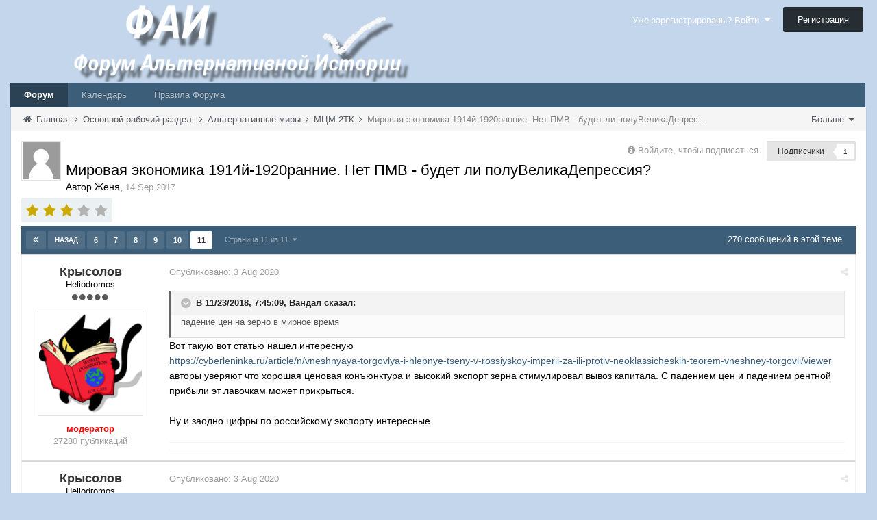

--- FILE ---
content_type: text/html;charset=UTF-8
request_url: https://fai.org.ru/forum/topic/42963-mirovaya-ekonomika-1914y-1920rannie-net-pmv-budet-li-poluvelikadepressiya/?page=11
body_size: 19326
content:

<!DOCTYPE html>
<html lang="ru-RU" dir="ltr">
	<head>
		<title>Мировая экономика 1914й-1920ранние. Нет ПМВ - будет ли полуВеликаДепрессия? - Страница 11 - МЦМ-2ТК - Форум Альтернативной Истории (ФАИ)</title>
		<!--[if lt IE 9]>
			<link rel="stylesheet" type="text/css" href="https://fai.org.ru/forum/uploads/css_built_8/5e61784858ad3c11f00b5706d12afe52_ie8.css.272c022c40dae1329b3835a6dfe49931.css">
		    <script src="//fai.org.ru/forum/applications/core/interface/html5shiv/html5shiv.js"></script>
		<![endif]-->
		
<meta charset="utf-8">

	<meta name="viewport" content="width=device-width, initial-scale=1">


	<meta property="og:image" content="https://fai.org.ru/forum/uploads/monthly_2015_04/___________4_bigger.png.16f0ed26c7e8ae068b5059c89891521e.png">


	
		
			<meta name="description" content="
падение цен на зерно в мирное времяВот такую вот статью нашел интереснуюhttps://cyberleninka.ru/article/n/vneshnyaya-torgovlya-i-hlebnye-tseny-v-rossiyskoy-...">
		
	

	
		
			<meta property="og:title" content="Мировая экономика 1914й-1920ранние. Нет ПМВ - будет ли полуВеликаДепрессия?">
		
	

	
		
			<meta property="og:type" content="object">
		
	

	
		
			<meta property="og:url" content="https://fai.org.ru/forum/topic/42963-mirovaya-ekonomika-1914y-1920rannie-net-pmv-budet-li-poluvelikadepressiya/">
		
	

	
		
			<meta property="og:description" content="
падение цен на зерно в мирное времяВот такую вот статью нашел интереснуюhttps://cyberleninka.ru/article/n/vneshnyaya-torgovlya-i-hlebnye-tseny-v-rossiyskoy-...">
		
	

	
		
			<meta property="og:updated_time" content="2020-11-01T19:22:04Z">
		
	

	
		
			<meta property="og:site_name" content="Форум Альтернативной Истории (ФАИ)">
		
	

	
		
			<meta property="og:locale" content="ru_RU">
		
	

<link rel="canonical" href="https://fai.org.ru/forum/topic/42963-mirovaya-ekonomika-1914y-1920rannie-net-pmv-budet-li-poluvelikadepressiya/?page=11" />


		

	<link rel='stylesheet' href='https://fai.org.ru/forum/uploads/css_built_8/341e4a57816af3ba440d891ca87450ff_framework.css.00f7d401991f14ea6e4e52910185fee4.css?v=35944e885b' media='all'>

	<link rel='stylesheet' href='https://fai.org.ru/forum/uploads/css_built_8/05e81b71abe4f22d6eb8d1a929494829_responsive.css.4071598c5f60d1c4fba03fab060eec48.css?v=35944e885b' media='all'>

	<link rel='stylesheet' href='https://fai.org.ru/forum/uploads/css_built_8/90eb5adf50a8c640f633d47fd7eb1778_core.css.2d3642f9ba5511b72da6c93a528f35af.css?v=35944e885b' media='all'>

	<link rel='stylesheet' href='https://fai.org.ru/forum/uploads/css_built_8/5a0da001ccc2200dc5625c3f3934497d_core_responsive.css.aa95aec5f66214462a17e307d230529d.css?v=35944e885b' media='all'>

	<link rel='stylesheet' href='https://fai.org.ru/forum/uploads/css_built_8/20446cf2d164adcc029377cb04d43d17_flags.css.09d82ea6d5fa4be380566b4b6d844614.css?v=35944e885b' media='all'>

	<link rel='stylesheet' href='https://fai.org.ru/forum/uploads/css_built_8/62e269ced0fdab7e30e026f1d30ae516_forums.css.741de53ec688609acba036a559b1d9fd.css?v=35944e885b' media='all'>

	<link rel='stylesheet' href='https://fai.org.ru/forum/uploads/css_built_8/76e62c573090645fb99a15a363d8620e_forums_responsive.css.931075daaed4f24143031613b974fdfe.css?v=35944e885b' media='all'>




<link rel='stylesheet' href='https://fai.org.ru/forum/uploads/css_built_8/258adbb6e4f3e83cd3b355f84e3fa002_custom.css.8b160acf1284baaa7015e92df8c4909b.css?v=35944e885b' media='all'>



		

	<script type='text/javascript'>
		var ipsDebug = false;		
	
		var CKEDITOR_BASEPATH = '//fai.org.ru/forum/applications/core/interface/ckeditor/ckeditor/';
	
		var ipsSettings = {
			
			
			
			
			cookie_prefix: "ips4_",
			
			
			cookie_ssl: true,
			
			imgURL: "",
			baseURL: "//fai.org.ru/forum/",
			jsURL: "//fai.org.ru/forum/applications/core/interface/js/js.php",
			csrfKey: "25386353d20f3337acbcfb0e852f977a",
			antiCache: "35944e885b",
			useCompiledFiles: true,
			links_external: 1
		};
	</script>



<script type='text/javascript' src='https://fai.org.ru/forum/uploads/javascript_global/root_library.js.ee8e9f997b9d17ad3e00e566bd17a324.js?v=35944e885b' data-ips></script>


<script type='text/javascript' src='https://fai.org.ru/forum/uploads/javascript_global/root_js_lang_2.js.6e2bdded256e8aefaa21c91e0238e728.js?v=35944e885b' data-ips></script>


<script type='text/javascript' src='https://fai.org.ru/forum/uploads/javascript_global/root_framework.js.b289b7e0d0fc287d007cfe8f17c7a42e.js?v=35944e885b' data-ips></script>


<script type='text/javascript' src='https://fai.org.ru/forum/uploads/javascript_core/global_global_core.js.62afe001a2505fe476a58284df5f3467.js?v=35944e885b' data-ips></script>


<script type='text/javascript' src='https://fai.org.ru/forum/uploads/javascript_core/plugins_plugins.js.ed3f522380fdd10f81a5df9676e492a8.js?v=35944e885b' data-ips></script>


<script type='text/javascript' src='https://fai.org.ru/forum/uploads/javascript_global/root_front.js.441d6961908bd037bbce838a743850a3.js?v=35944e885b' data-ips></script>


<script type='text/javascript' src='https://fai.org.ru/forum/uploads/javascript_forums/front_front_topic.js.c29e375024eada3f5587bab87d434609.js?v=35944e885b' data-ips></script>


<script type='text/javascript' src='https://fai.org.ru/forum/uploads/javascript_core/front_front_core.js.26eb4484bab979bf68703406ab644b62.js?v=35944e885b' data-ips></script>


<script type='text/javascript' src='https://fai.org.ru/forum/uploads/javascript_global/root_map.js.225ba8fad84a70dba1fa0eea61eda34e.js?v=35944e885b' data-ips></script>



	<script type='text/javascript'>
		
			ips.setSetting( 'date_format', jQuery.parseJSON('"mm\/dd\/yy"') );
		
			ips.setSetting( 'date_first_day', jQuery.parseJSON('0') );
		
		
	</script>


		

	<link rel='shortcut icon' href='https://fai.org.ru/forum/uploads/monthly_2015_04/favicon.ico.5858130d9070551dc1085990a8391daf.ico.070a0e4cc8fa426b55eecad4915e7efe.ico'>

	</head>
	<body class='ipsApp ipsApp_front ipsJS_none ipsClearfix' data-controller='core.front.core.app' data-message="" data-pageApp='forums' data-pageLocation='front' data-pageModule='forums' data-pageController='topic' itemscope itemtype="http://schema.org/WebSite">
		<meta itemprop="url" content="https://fai.org.ru/forum/">
		<a href='#elContent' class='ipsHide' title='Перейти к основному содержимому' accesskey='m'>Перейти к содержимому</a>
		
		<div id='ipsLayout_header' class='ipsClearfix'>
			


			
<ul id='elMobileNav' class='ipsList_inline ipsResponsive_hideDesktop ipsResponsive_block' data-controller='core.front.core.mobileNav'>
	
		
			
			
				
				
			
				
				
			
				
					<li id='elMobileBreadcrumb'>
						<a href='https://fai.org.ru/forum/forum/16-mtsm-2tk/'>
							<span>МЦМ-2ТК</span>
						</a>
					</li>
				
				
			
				
				
			
		
	
	
	
	<li data-ipsDrawer data-ipsDrawer-drawerElem='#elMobileDrawer'>
		<a href='#'>
			
			
				
			
			
			
			<i class='fa fa-navicon'></i>
		</a>
	</li>
</ul>
			<header>
				<div class='ipsLayout_container'>
					


<a href='https://fai.org.ru/forum/' id='elLogo' accesskey='1'><img src="https://fai.org.ru/forum/uploads/monthly_2015_04/17_8_ФАИ.png.aecdd6d49b645a81c2f1116fb6126d8e.png" alt=''></a>

					

	<ul id='elUserNav' class='ipsList_inline cSignedOut ipsClearfix ipsResponsive_hidePhone ipsResponsive_block'>
		<li id='elSignInLink'>
			<a href='https://fai.org.ru/forum/login/' data-ipsMenu-closeOnClick="false" data-ipsMenu id='elUserSignIn'>
				Уже зарегистрированы? Войти &nbsp;<i class='fa fa-caret-down'></i>
			</a>
			
<div id='elUserSignIn_menu' class='ipsMenu ipsMenu_auto ipsHide' data-controller='core.front.core.loginMenu'>
	<div data-role="loginForm">
		
		
			
				
<form accept-charset='utf-8' class="ipsPad ipsForm ipsForm_vertical" method='post' action='https://fai.org.ru/forum/login/' data-ipsValidation novalidate>
	<input type="hidden" name="login__standard_submitted" value="1">
	
		<input type="hidden" name="csrfKey" value="25386353d20f3337acbcfb0e852f977a">
	
	<h4 class="ipsType_sectionHead">Войти</h4>
	<br><br>
	<ul class='ipsList_reset'>
		
			
				
					<li class="ipsFieldRow ipsFieldRow_noLabel ipsFieldRow_fullWidth">
						<input type="text" required placeholder="Имя пользователя" name='auth' id='auth'>
					</li>
				
			
				
					<li class="ipsFieldRow ipsFieldRow_noLabel ipsFieldRow_fullWidth">
						<input type="password" required placeholder="Пароль" name='password' id='password'>
					</li>
				
			
				
					
<li class='ipsFieldRow ipsFieldRow_checkbox ipsClearfix ' id="de89f398422e91d7f7caa8ad2fcc622a">
	
		
		
<input type="hidden" name="remember_me" value="0">
	<input
		type='checkbox'
		role='checkbox'
		name='remember_me_checkbox'
		value='1'
		id="check_de89f398422e91d7f7caa8ad2fcc622a"
		checked aria-checked='true'
		
		
		
		
		
		
	>

		
		<div class='ipsFieldRow_content'>
			<label class='ipsFieldRow_label' for='check_de89f398422e91d7f7caa8ad2fcc622a'>Запомнить меня </label>
			


<span class='ipsFieldRow_desc'>
	Не рекомендуется на общедоступных компьютерах
</span>
			
			
		</div>
	
</li>
				
			
				
					
<li class='ipsFieldRow ipsFieldRow_checkbox ipsClearfix ' id="b7bbeb6e26e431bb79a5de2e0cc8128f">
	
		
		
<input type="hidden" name="signin_anonymous" value="0">
	<input
		type='checkbox'
		role='checkbox'
		name='signin_anonymous_checkbox'
		value='1'
		id="check_b7bbeb6e26e431bb79a5de2e0cc8128f"
		aria-checked='false'
		
		
		
		
		
		
	>

		
		<div class='ipsFieldRow_content'>
			<label class='ipsFieldRow_label' for='check_b7bbeb6e26e431bb79a5de2e0cc8128f'>Войти анонимно </label>
			
			
			
		</div>
	
</li>
				
			
		
		<li class="ipsFieldRow ipsFieldRow_fullWidth">
			<br>
			<button type="submit" class="ipsButton ipsButton_primary ipsButton_small" id="elSignIn_submit">Войти</button>
			<br>
			<p class="ipsType_right ipsType_small">
				<a href='https://fai.org.ru/forum/lostpassword/' data-ipsDialog data-ipsDialog-title='Забыли пароль?'>Забыли пароль?</a>
			</p>
		</li>
	</ul>
</form>
			
		
		
	</div>
</div>
		</li>
		
			<li>
				<a href='https://fai.org.ru/forum/register/' id='elRegisterButton' class='ipsButton ipsButton_normal ipsButton_primary'>
					Регистрация
				</a>
			</li>
		
	</ul>

				</div>
			</header>
			
<nav class='ipsLayout_container'>
	<div class='ipsClearfix' id='elSearchNavContainer' data-controller='core.front.core.navBar'>
		
		<ul id='ipsLayout_mainNav' class='ipsPos_left'>
			
					
					
					
						
						<li data-role='navItem'>
							<a id="elNavigation_app_0_693399d8e182f" href='https://fai.org.ru/forum/' class='elNavigation_app_0 ipsNavActive' >
								Форум
								
							</a>
							
						</li>
					
				
					
						
						<li data-role='navItem'>
							<a id="elNavigation_app_1_693399d8e1874" href='https://fai.org.ru/forum/calendar/' class='elNavigation_app_1' >
								Календарь
								
							</a>
							
						</li>
					
				
					
						
						<li data-role='navItem'>
							<a id="elNavigation_app_2_693399d8e18b2" href='/forum/public/rules.html' class='elNavigation_app_2' >
								Правила Форума
								
							</a>
							
						</li>
					
				
			
			<li class='ipsHide' id='elNavigationMore' data-role='navMore'>
				<a href='#' data-ipsMenu data-ipsMenu-appendTo='#elNavigationMore' id='elNavigationMore_dropdown'>Больше <i class='fa fa-caret-down'></i></a>
				<ul class='ipsHide ipsMenu ipsMenu_auto' id='elNavigationMore_dropdown_menu'></ul>
			</li>
			
				<li class='ipsHide cCommunityHome'><a href='https://fai.org.ru/forum/' title='Перейти на главную страницу'><i class='fa fa-angle-left'></i> Главная</a></li>
			
		</ul>
	</div>
</nav>
		</div>
		<main role='main' id='ipsLayout_body' class='ipsLayout_container'>
			<div id='ipsLayout_contentArea'>
				<div id='elHeaderNavigation' class='ipsSubNavigation'>
					
<div id='elHeaderSubLinks' class='ipsPos_right'>
	<ul class='ipsList_inline'>
		
		
			<li>
				<a href='#elNavMore_menu' id='elNavMore' data-ipsMenu data-ipsMenu-appendTo='#elHeaderSubLinks' data-ipsMenu-align-center>Больше <i class='fa fa-caret-down'></i></a>
			</li>
		
	</ul>
	<ul id='elNavMore_menu' class='ipsMenu ipsHide'>
		
		
			<li class='ipsMenu_item'><a href='http://fai.org.ru/forum/public/rules.html'>Правила</a></li>
		
		
			<li class='ipsMenu_item'><a href='https://fai.org.ru/forum/staff/'>Администрация</a></li>
		
		
		
	</ul>
</div>
					
<nav class='ipsBreadcrumb'>
	<ul>
		<li itemscope itemtype="http://data-vocabulary.org/Breadcrumb">
			<a href='https://fai.org.ru/forum/' itemprop="url">
				<span itemprop="title"><i class='fa fa-home'></i> Главная <i class='fa fa-angle-right'></i></span>
			</a>
		</li>
		
		
			<li itemscope itemtype="http://data-vocabulary.org/Breadcrumb">
				
					<a href='https://fai.org.ru/forum/forum/2-osnovnoy-rabochiy-razdel/' itemprop="url">
						<span itemprop="title">Основной рабочий раздел: <i class='fa fa-angle-right'></i></span>
					</a>
				
			</li>
			
		
			<li itemscope itemtype="http://data-vocabulary.org/Breadcrumb">
				
					<a href='https://fai.org.ru/forum/forum/93-alternativnyie-miryi/' itemprop="url">
						<span itemprop="title">Альтернативные миры <i class='fa fa-angle-right'></i></span>
					</a>
				
			</li>
			
		
			<li itemscope itemtype="http://data-vocabulary.org/Breadcrumb">
				
					<a href='https://fai.org.ru/forum/forum/16-mtsm-2tk/' itemprop="url">
						<span itemprop="title">МЦМ-2ТК <i class='fa fa-angle-right'></i></span>
					</a>
				
			</li>
			
		
			<li >
				
					Мировая экономика 1914й-1920ранние. Нет ПМВ - будет ли полуВеликаДепрессия?
				
			</li>
			
		
	</ul>
</nav>
				</div>
				<div id='ipsLayout_contentWrapper'>
					
					<div id='ipsLayout_mainArea'>
						<a id='elContent'></a>
						
						
						


						






<div class="ipsPageHeader ipsClearfix">
	
		<div class='ipsPos_right ipsResponsive_noFloat ipsResponsive_hidePhone'>
			

<div data-followApp='forums' data-followArea='topic' data-followID='42963' data-controller='core.front.core.followButton'>
	
		<span class='ipsType_light ipsType_blendLinks ipsResponsive_hidePhone ipsResponsive_inline'><i class='fa fa-info-circle'></i> <a href='https://fai.org.ru/forum/login/' title='Перейти на страницу входа'>Войдите, чтобы подписаться</a>&nbsp;&nbsp;</span>
	
	

	<div class="ipsFollow ipsPos_middle ipsButton ipsButton_light ipsButton_verySmall " data-role="followButton">
		
			<a href='https://fai.org.ru/forum/?app=core&amp;module=system&amp;section=notifications&amp;do=followers&amp;follow_app=forums&amp;follow_area=topic&amp;follow_id=42963' title='Кто подписался?' class='ipsType_blendLinks' data-ipsTooltip data-ipsDialog data-ipsDialog-size='narrow' data-ipsDialog-title='Кто подписан на это'>
		
				<span>Подписчики</span>
				<span class='ipsCommentCount'>1</span>
		
			</a>
		
	</div>

</div>
		</div>
	
	<div class='ipsPhotoPanel ipsPhotoPanel_small ipsPhotoPanel_notPhone ipsClearfix'>
		

	<span class='ipsUserPhoto ipsUserPhoto_small '>
		<img src='https://fai.org.ru/forum/uploads/set_resources_8/84c1e40ea0e759e3f1505eb1788ddf3c_default_photo.png' alt=''>
	</span>

		<div>
			<h1 class='ipsType_pageTitle'>
					
				
					Мировая экономика 1914й-1920ранние. Нет ПМВ - будет ли полуВеликаДепрессия<wbr>?
				
						
			</h1>
			<p class='ipsType_reset ipsType_blendLinks'>
				<span class='ipsType_normal'>Автор 
Женя</span>, <span class='ipsType_light ipsType_noBreak'><time datetime='2017-09-14T13:01:23Z' title='09/14/17 13:01 ' data-short='Sep 17'>14 Sep 2017</time></span><br>
			</p>
			
		</div>
	</div>
</div>





<div class='ipsClearfix'>
	
		<div class='ipsAreaBackground ipsAreaBackground_rounded ipsPad_half ipsPos_left ipsType_light ipsResponsive_hidePhone'>
			
			
<ul class='ipsList_inline ipsClearfix ipsRating ipsRating_veryLarge'>
	
		<li class='ipsRating_on'>
			<i class='fa fa-star'></i>
		</li>
	
		<li class='ipsRating_on'>
			<i class='fa fa-star'></i>
		</li>
	
		<li class='ipsRating_on'>
			<i class='fa fa-star'></i>
		</li>
	
		<li class='ipsRating_off'>
			<i class='fa fa-star'></i>
		</li>
	
		<li class='ipsRating_off'>
			<i class='fa fa-star'></i>
		</li>
	
</ul>
		</div>
	
	
	<ul class="ipsToolList ipsToolList_horizontal ipsClearfix ipsSpacer_both ipsResponsive_hidePhone">
		
		
		
	</ul>
</div>

<div data-controller='core.front.core.commentFeed,forums.front.topic.view' data-baseURL='https://fai.org.ru/forum/topic/42963-mirovaya-ekonomika-1914y-1920rannie-net-pmv-budet-li-poluvelikadepressiya/' data-lastPage data-feedID='topic-42963' class='cTopic ipsClear ipsSpacer_top'>
	
		<div class="ipsButtonBar ipsPad_half ipsClearfix ipsClear">
          	<h2 class='ipsType_sectionTitle ipsType_sectionTitle_mod ipsType_reset ipsType_medium ipsPos_right' data-role="comment_count" data-commentCountString="js_num_topic_posts">270 сообщений в этой теме</h2>
            
                

	
	<ul class='ipsPagination' id='elPagination_b492b576d51aae79e76bd341d30310e6_693399d8c0706' data-pages='11' data-ipsPagination  data-ipsPagination-pages="11" data-ipsPagination-perPage='25'>
		
			<li class='ipsPagination_first'><a href='https://fai.org.ru/forum/topic/42963-mirovaya-ekonomika-1914y-1920rannie-net-pmv-budet-li-poluvelikadepressiya/?page=1' data-page='1' data-ipsTooltip title='Первая страница'><i class='fa fa-angle-double-left'></i></a></li>
			<li class='ipsPagination_prev'><a href='https://fai.org.ru/forum/topic/42963-mirovaya-ekonomika-1914y-1920rannie-net-pmv-budet-li-poluvelikadepressiya/?page=10' data-page='10' data-ipsTooltip title='Предыдущая страница'>Назад</a></li>
			
				<li class='ipsPagination_page'><a href='https://fai.org.ru/forum/topic/42963-mirovaya-ekonomika-1914y-1920rannie-net-pmv-budet-li-poluvelikadepressiya/?page=6' data-page='6'>6</a></li>
			
				<li class='ipsPagination_page'><a href='https://fai.org.ru/forum/topic/42963-mirovaya-ekonomika-1914y-1920rannie-net-pmv-budet-li-poluvelikadepressiya/?page=7' data-page='7'>7</a></li>
			
				<li class='ipsPagination_page'><a href='https://fai.org.ru/forum/topic/42963-mirovaya-ekonomika-1914y-1920rannie-net-pmv-budet-li-poluvelikadepressiya/?page=8' data-page='8'>8</a></li>
			
				<li class='ipsPagination_page'><a href='https://fai.org.ru/forum/topic/42963-mirovaya-ekonomika-1914y-1920rannie-net-pmv-budet-li-poluvelikadepressiya/?page=9' data-page='9'>9</a></li>
			
				<li class='ipsPagination_page'><a href='https://fai.org.ru/forum/topic/42963-mirovaya-ekonomika-1914y-1920rannie-net-pmv-budet-li-poluvelikadepressiya/?page=10' data-page='10'>10</a></li>
			
		
		<li class='ipsPagination_page ipsPagination_active'><a href='https://fai.org.ru/forum/topic/42963-mirovaya-ekonomika-1914y-1920rannie-net-pmv-budet-li-poluvelikadepressiya/?page=11' data-page='11'>11</a></li>
		
			<li class='ipsPagination_next ipsPagination_inactive'><a href='https://fai.org.ru/forum/topic/42963-mirovaya-ekonomika-1914y-1920rannie-net-pmv-budet-li-poluvelikadepressiya/?page=12' data-page='12' data-ipsTooltip title='Следующая страница'>Вперёд</a></li>
			<li class='ipsPagination_last ipsPagination_inactive'><a href='https://fai.org.ru/forum/topic/42963-mirovaya-ekonomika-1914y-1920rannie-net-pmv-budet-li-poluvelikadepressiya/?page=11' data-page='11' data-ipsTooltip title='Последняя страница'><i class='fa fa-angle-double-right'></i></a></li>
		
		
			<li class='ipsPagination_pageJump'>
				<a href='#' data-ipsMenu data-ipsMenu-closeOnClick='false' data-ipsMenu-appendTo='#elPagination_b492b576d51aae79e76bd341d30310e6_693399d8c0706' id='elPagination_b492b576d51aae79e76bd341d30310e6_jump'>Страница 11 из 11 &nbsp;<i class='fa fa-caret-down'></i></a>
				<div class='ipsMenu ipsMenu_narrow ipsPad ipsHide' id='elPagination_b492b576d51aae79e76bd341d30310e6_jump_menu'>
					<form accept-charset='utf-8' method='post' action='https://fai.org.ru/forum/topic/42963-mirovaya-ekonomika-1914y-1920rannie-net-pmv-budet-li-poluvelikadepressiya/?' data-role="pageJump">
						<ul class='ipsForm ipsForm_horizontal'>
							<li class='ipsFieldRow'>
								<input type='number' min='1' max='11' value="11" placeholder='Номер страницы' class='ipsField_fullWidth' name='page'>
							</li>
							<li class='ipsFieldRow ipsFieldRow_fullWidth'>
								<input type='submit' class='ipsButton_fullWidth ipsButton ipsButton_verySmall ipsButton_primary' value='Перейти'>
							</li>
						</ul>
					</form>
				</div>
			</li>
		
	</ul>

            
        </div>
	

	<div data-role='commentFeed' data-controller='core.front.core.moderation'>
		<form action="https://fai.org.ru/forum/topic/42963-mirovaya-ekonomika-1914y-1920rannie-net-pmv-budet-li-poluvelikadepressiya/?csrfKey=25386353d20f3337acbcfb0e852f977a&amp;do=multimodComment" method="post" data-ipsPageAction data-role='moderationTools'>
			
			
				
					
					
					




<a id='comment-1687933'></a>
<article itemscope itemtype="http://schema.org/Comment" id='elComment_1687933' class='cPost ipsBox  ipsComment  ipsComment_parent ipsClearfix ipsClear ipsColumns ipsColumns_noSpacing ipsColumns_collapsePhone  '>
	
	<aside class='ipsComment_author cAuthorPane ipsAreaBackground_light ipsColumn ipsColumn_medium'>
		<h3 class='ipsType_sectionHead cAuthorPane_author ipsType_blendLinks ipsType_break' itemprop="creator" itemscope itemtype="http://schema.org/Person"><strong itemprop="name">
Крысолов</strong> <span class='ipsResponsive_showPhone ipsResponsive_inline'>&nbsp;&nbsp;
</span></h3>
		<ul class='cAuthorPane_info ipsList_reset'>
			
				<li class='ipsResponsive_hidePhone'>Heliodromos</li>
			
			
				<li class='ipsResponsive_hidePhone'><span class='ipsPip'></span><span class='ipsPip'></span><span class='ipsPip'></span><span class='ipsPip'></span><span class='ipsPip'></span></li>
			

			<li class='cAuthorPane_photo'>
				

	<span class='ipsUserPhoto ipsUserPhoto_large '>
		<img src='https://fai.org.ru/forum/uploads/monthly_2020_06/5ee0f74ab613b__.png.b4530970e16b045dfc95b92b4a1cb929.thumb.png.a2f65a8f3befb80ce2452ead8c129d21.png' alt=''>
	</span>

			</li>
			<li><b><span style='color:Red'>модератор</span></b></li>
			
			
				<li class='ipsResponsive_hidePhone'>
</li>
				<li class='ipsType_light'>27280 публикаций</li>
				
				

			
		</ul>
	</aside>
	<div class='ipsColumn ipsColumn_fluid'>
		

<div id="comment-1687933_wrap" data-controller="core.front.core.comment" data-commentapp="forums" data-commenttype="forums" data-commentid="1687933" data-quotedata="{&quot;userid&quot;:47,&quot;username&quot;:&quot;\u041a\u0440\u044b\u0441\u043e\u043b\u043e\u0432&quot;,&quot;timestamp&quot;:1596450642,&quot;contentapp&quot;:&quot;forums&quot;,&quot;contenttype&quot;:&quot;forums&quot;,&quot;contentid&quot;:42963,&quot;contentclass&quot;:&quot;forums_Topic&quot;,&quot;contentcommentid&quot;:1687933}" class="ipsComment_content ipsType_medium  ipsFaded_withHover">
	<div class="ipsComment_meta ipsType_light">
		<p class="ipsPos_right ipsType_reset ipsType_blendLinks ipsFaded ipsFaded_more">
			
			<a href="https://fai.org.ru/forum/topic/42963-mirovaya-ekonomika-1914y-1920rannie-net-pmv-budet-li-poluvelikadepressiya/?do=findComment&amp;comment=1687933" data-ipstooltip title="Поделиться сообщением" data-ipsmenu data-ipsmenu-closeonclick="false" id="elSharePost_1687933"><i class="fa fa-share-alt"></i></a>
			
		</p>

		<p class="ipsType_reset">
			Опубликовано: <time datetime='2020-08-03T10:30:42Z' title='08/03/20 10:30 ' data-short='Aug 20'>3 Aug 2020</time>
			
			
			
		</p>
	</div>

	


	<div class="cPost_contentWrap ipsPad">
		
		
		<div data-role="commentContent" itemprop="text" class="ipsType_normal ipsType_richText ipsContained" data-controller="core.front.core.lightboxedImages">
			
<div><blockquote class="ipsQuote" data-cite="Вандал" data-ipsquote="" data-ipsquote-timestamp="1543002309" data-ipsquote-userid="8403" data-ipsquote-username="Вандал" data-ipsquote-contenttype="forums" data-ipsquote-contentclass="forums_Topic" data-ipsquote-contentid="42963" data-ipsquote-contentcommentid="1511150"><p>падение цен на зерно в мирное время</p></blockquote></div><p><span>Вот такую вот статью нашел интересную</span></p><p><a href="https://cyberleninka.ru/article/n/vneshnyaya-torgovlya-i-hlebnye-tseny-v-rossiyskoy-imperii-za-ili-protiv-neoklassicheskih-teorem-vneshney-torgovli/viewer" rel="external nofollow">https://cyberleninka.ru/article/n/vneshnyaya-torgovlya-i-hlebnye-tseny-v-rossiyskoy-imperii-za-ili-protiv-neoklassicheskih-teorem-vneshney-torgovli/viewer</a></p><p>авторы уверяют что хорошая ценовая конъюнктура и высокий экспорт зерна стимулировал вывоз капитала. С падением цен и падением рентной прибыли эт лавочкам может прикрыться.</p><p> </p>

<p>Ну и заодно цифры по российскому экспорту интересные</p>


			
		</div>

		
			
		
		<ul class="ipsComment_controls ipsClearfix" data-role="commentControls">
			
				
				
				
			
			<li class="ipsHide" data-role="commentLoading">
				<span class="ipsLoading ipsLoading_tiny"></span>
			</li>
		</ul>
		
			

		
	</div>

	<div class="ipsMenu ipsMenu_wide ipsHide cPostShareMenu" id="elSharePost_1687933_menu">
		<div class="ipsPad">
			<h4 class="ipsType_sectionHead">Поделиться сообщением</h4>
			<hr class="ipsHr">
<h5 class="ipsType_normal ipsType_reset">Ссылка на сообщение</h5>
			<input type="text" value="https://fai.org.ru/forum/topic/42963-mirovaya-ekonomika-1914y-1920rannie-net-pmv-budet-li-poluvelikadepressiya/?do=findComment&amp;comment=1687933" class="ipsField_fullWidth">
			
				<h5 class="ipsType_normal ipsType_reset ipsSpacer_top">Поделиться на других сайтах</h5>
				

	<ul class='ipsList_inline ipsList_noSpacing ipsClearfix' data-controller="core.front.core.sharelink">
		
			<li>
<a href="https://www.facebook.com/sharer/sharer.php?u=https%3A%2F%2Ffai.org.ru%2Fforum%2Ftopic%2F42963-mirovaya-ekonomika-1914y-1920rannie-net-pmv-budet-li-poluvelikadepressiya%2F%3Fdo%3DfindComment%26comment%3D1687933" class="cShareLink cShareLink_facebook" target="_blank" data-role="shareLink" title='Поделиться через Facebook' data-ipsTooltip>
	<i class="fa fa-facebook"></i>
</a></li>
		
			<li>
<a href="http://twitter.com/share?text=%D0%9C%D0%B8%D1%80%D0%BE%D0%B2%D0%B0%D1%8F+%D1%8D%D0%BA%D0%BE%D0%BD%D0%BE%D0%BC%D0%B8%D0%BA%D0%B0+1914%D0%B9-1920%D1%80%D0%B0%D0%BD%D0%BD%D0%B8%D0%B5.+%D0%9D%D0%B5%D1%82+%D0%9F%D0%9C%D0%92+-+%D0%B1%D1%83%D0%B4%D0%B5%D1%82+%D0%BB%D0%B8+%D0%BF%D0%BE%D0%BB%D1%83%D0%92%D0%B5%D0%BB%D0%B8%D0%BA%D0%B0%D0%94%D0%B5%D0%BF%D1%80%D0%B5%D1%81%D1%81%D0%B8%D1%8F%3F&amp;url=https%3A%2F%2Ffai.org.ru%2Fforum%2Ftopic%2F42963-mirovaya-ekonomika-1914y-1920rannie-net-pmv-budet-li-poluvelikadepressiya%2F%3Fdo%3DfindComment%26comment%3D1687933" class="cShareLink cShareLink_twitter" target="_blank" data-role="shareLink" title='Поделиться в Twitter' data-ipsTooltip>
	<i class="fa fa-twitter"></i>
</a></li>
		
			<li>
<a href="https://plus.google.com/share?url=https%3A%2F%2Ffai.org.ru%2Fforum%2Ftopic%2F42963-mirovaya-ekonomika-1914y-1920rannie-net-pmv-budet-li-poluvelikadepressiya%2F%3Fdo%3DfindComment%26comment%3D1687933" class="cShareLink cShareLink_google" target="_blank" data-role="shareLink" title='Поделиться в Google+' data-ipsTooltip>
	<i class="fa fa-google-plus"></i>
</a></li>
		
			<li>
<a href='https://fai.org.ru/forum/topic/42963-mirovaya-ekonomika-1914y-1920rannie-net-pmv-budet-li-poluvelikadepressiya/?do=email&amp;comment=1687933' class='cShareLink cShareLink_email' data-ipsDialog data-ipsDialog-title='Отправить страницу по email' data-ipsDialog-remoteSubmit data-ipsDialog-flashMessage='Email-письмо отправлено' title='Поделиться через email' data-ipsTooltip>
	<i class="fa fa-envelope"></i>
</a></li>
		
	</ul>

			
		</div>
	</div>
</div>

	</div>
</article>
					
				
					
					
					




<a id='comment-1687934'></a>
<article itemscope itemtype="http://schema.org/Comment" id='elComment_1687934' class='cPost ipsBox  ipsComment  ipsComment_parent ipsClearfix ipsClear ipsColumns ipsColumns_noSpacing ipsColumns_collapsePhone  '>
	
	<aside class='ipsComment_author cAuthorPane ipsAreaBackground_light ipsColumn ipsColumn_medium'>
		<h3 class='ipsType_sectionHead cAuthorPane_author ipsType_blendLinks ipsType_break' itemprop="creator" itemscope itemtype="http://schema.org/Person"><strong itemprop="name">
Крысолов</strong> <span class='ipsResponsive_showPhone ipsResponsive_inline'>&nbsp;&nbsp;
</span></h3>
		<ul class='cAuthorPane_info ipsList_reset'>
			
				<li class='ipsResponsive_hidePhone'>Heliodromos</li>
			
			
				<li class='ipsResponsive_hidePhone'><span class='ipsPip'></span><span class='ipsPip'></span><span class='ipsPip'></span><span class='ipsPip'></span><span class='ipsPip'></span></li>
			

			<li class='cAuthorPane_photo'>
				

	<span class='ipsUserPhoto ipsUserPhoto_large '>
		<img src='https://fai.org.ru/forum/uploads/monthly_2020_06/5ee0f74ab613b__.png.b4530970e16b045dfc95b92b4a1cb929.thumb.png.a2f65a8f3befb80ce2452ead8c129d21.png' alt=''>
	</span>

			</li>
			<li><b><span style='color:Red'>модератор</span></b></li>
			
			
				<li class='ipsResponsive_hidePhone'>
</li>
				<li class='ipsType_light'>27280 публикаций</li>
				
				

			
		</ul>
	</aside>
	<div class='ipsColumn ipsColumn_fluid'>
		

<div id="comment-1687934_wrap" data-controller="core.front.core.comment" data-commentapp="forums" data-commenttype="forums" data-commentid="1687934" data-quotedata="{&quot;userid&quot;:47,&quot;username&quot;:&quot;\u041a\u0440\u044b\u0441\u043e\u043b\u043e\u0432&quot;,&quot;timestamp&quot;:1596450796,&quot;contentapp&quot;:&quot;forums&quot;,&quot;contenttype&quot;:&quot;forums&quot;,&quot;contentid&quot;:42963,&quot;contentclass&quot;:&quot;forums_Topic&quot;,&quot;contentcommentid&quot;:1687934}" class="ipsComment_content ipsType_medium  ipsFaded_withHover">
	<div class="ipsComment_meta ipsType_light">
		<p class="ipsPos_right ipsType_reset ipsType_blendLinks ipsFaded ipsFaded_more">
			
			<a href="https://fai.org.ru/forum/topic/42963-mirovaya-ekonomika-1914y-1920rannie-net-pmv-budet-li-poluvelikadepressiya/?do=findComment&amp;comment=1687934" data-ipstooltip title="Поделиться сообщением" data-ipsmenu data-ipsmenu-closeonclick="false" id="elSharePost_1687934"><i class="fa fa-share-alt"></i></a>
			
		</p>

		<p class="ipsType_reset">
			Опубликовано: <time datetime='2020-08-03T10:33:16Z' title='08/03/20 10:33 ' data-short='Aug 20'>3 Aug 2020</time>
			
			
			
		</p>
	</div>

	


	<div class="cPost_contentWrap ipsPad">
		
		
		<div data-role="commentContent" itemprop="text" class="ipsType_normal ipsType_richText ipsContained" data-controller="core.front.core.lightboxedImages">
			
<p>А вот тут вообще интересные данные по структуре сельхоз экспорта из России</p><p><a href="https://cyberleninka.ru/article/n/prodovolstvennyy-eksport-rossiyskoy-imperii-v-xix-nachale-hh-vv-i-sotsialno-ekonomicheskoe-razvitie-strany-uroki-dlya-sovremennoy-rossii/viewer" rel="external nofollow">https://cyberleninka.ru/article/n/prodovolstvennyy-eksport-rossiyskoy-imperii-v-xix-nachale-hh-vv-i-sotsialno-ekonomicheskoe-razvitie-strany-uroki-dlya-sovremennoy-rossii/viewer</a></p><p> </p><p>вкратце - падение доли зернового экспорта и  рост доли экспорта продуктов животноводства</p>


			
		</div>

		
			
		
		<ul class="ipsComment_controls ipsClearfix" data-role="commentControls">
			
				
				
				
			
			<li class="ipsHide" data-role="commentLoading">
				<span class="ipsLoading ipsLoading_tiny"></span>
			</li>
		</ul>
		
			

		
	</div>

	<div class="ipsMenu ipsMenu_wide ipsHide cPostShareMenu" id="elSharePost_1687934_menu">
		<div class="ipsPad">
			<h4 class="ipsType_sectionHead">Поделиться сообщением</h4>
			<hr class="ipsHr">
<h5 class="ipsType_normal ipsType_reset">Ссылка на сообщение</h5>
			<input type="text" value="https://fai.org.ru/forum/topic/42963-mirovaya-ekonomika-1914y-1920rannie-net-pmv-budet-li-poluvelikadepressiya/?do=findComment&amp;comment=1687934" class="ipsField_fullWidth">
			
				<h5 class="ipsType_normal ipsType_reset ipsSpacer_top">Поделиться на других сайтах</h5>
				

	<ul class='ipsList_inline ipsList_noSpacing ipsClearfix' data-controller="core.front.core.sharelink">
		
			<li>
<a href="https://www.facebook.com/sharer/sharer.php?u=https%3A%2F%2Ffai.org.ru%2Fforum%2Ftopic%2F42963-mirovaya-ekonomika-1914y-1920rannie-net-pmv-budet-li-poluvelikadepressiya%2F%3Fdo%3DfindComment%26comment%3D1687934" class="cShareLink cShareLink_facebook" target="_blank" data-role="shareLink" title='Поделиться через Facebook' data-ipsTooltip>
	<i class="fa fa-facebook"></i>
</a></li>
		
			<li>
<a href="http://twitter.com/share?text=%D0%9C%D0%B8%D1%80%D0%BE%D0%B2%D0%B0%D1%8F+%D1%8D%D0%BA%D0%BE%D0%BD%D0%BE%D0%BC%D0%B8%D0%BA%D0%B0+1914%D0%B9-1920%D1%80%D0%B0%D0%BD%D0%BD%D0%B8%D0%B5.+%D0%9D%D0%B5%D1%82+%D0%9F%D0%9C%D0%92+-+%D0%B1%D1%83%D0%B4%D0%B5%D1%82+%D0%BB%D0%B8+%D0%BF%D0%BE%D0%BB%D1%83%D0%92%D0%B5%D0%BB%D0%B8%D0%BA%D0%B0%D0%94%D0%B5%D0%BF%D1%80%D0%B5%D1%81%D1%81%D0%B8%D1%8F%3F&amp;url=https%3A%2F%2Ffai.org.ru%2Fforum%2Ftopic%2F42963-mirovaya-ekonomika-1914y-1920rannie-net-pmv-budet-li-poluvelikadepressiya%2F%3Fdo%3DfindComment%26comment%3D1687934" class="cShareLink cShareLink_twitter" target="_blank" data-role="shareLink" title='Поделиться в Twitter' data-ipsTooltip>
	<i class="fa fa-twitter"></i>
</a></li>
		
			<li>
<a href="https://plus.google.com/share?url=https%3A%2F%2Ffai.org.ru%2Fforum%2Ftopic%2F42963-mirovaya-ekonomika-1914y-1920rannie-net-pmv-budet-li-poluvelikadepressiya%2F%3Fdo%3DfindComment%26comment%3D1687934" class="cShareLink cShareLink_google" target="_blank" data-role="shareLink" title='Поделиться в Google+' data-ipsTooltip>
	<i class="fa fa-google-plus"></i>
</a></li>
		
			<li>
<a href='https://fai.org.ru/forum/topic/42963-mirovaya-ekonomika-1914y-1920rannie-net-pmv-budet-li-poluvelikadepressiya/?do=email&amp;comment=1687934' class='cShareLink cShareLink_email' data-ipsDialog data-ipsDialog-title='Отправить страницу по email' data-ipsDialog-remoteSubmit data-ipsDialog-flashMessage='Email-письмо отправлено' title='Поделиться через email' data-ipsTooltip>
	<i class="fa fa-envelope"></i>
</a></li>
		
	</ul>

			
		</div>
	</div>
</div>

	</div>
</article>
					
				
					
					
					




<a id='comment-1687949'></a>
<article itemscope itemtype="http://schema.org/Comment" id='elComment_1687949' class='cPost ipsBox  ipsComment  ipsComment_parent ipsClearfix ipsClear ipsColumns ipsColumns_noSpacing ipsColumns_collapsePhone  '>
	
	<aside class='ipsComment_author cAuthorPane ipsAreaBackground_light ipsColumn ipsColumn_medium'>
		<h3 class='ipsType_sectionHead cAuthorPane_author ipsType_blendLinks ipsType_break' itemprop="creator" itemscope itemtype="http://schema.org/Person"><strong itemprop="name">
Вандал</strong> <span class='ipsResponsive_showPhone ipsResponsive_inline'>&nbsp;&nbsp;
</span></h3>
		<ul class='cAuthorPane_info ipsList_reset'>
			
				<li class='ipsResponsive_hidePhone'>Heliodromos</li>
			
			
				<li class='ipsResponsive_hidePhone'><span class='ipsPip'></span><span class='ipsPip'></span><span class='ipsPip'></span><span class='ipsPip'></span><span class='ipsPip'></span></li>
			

			<li class='cAuthorPane_photo'>
				

	<span class='ipsUserPhoto ipsUserPhoto_large '>
		<img src='https://fai.org.ru/forum/uploads/monthly_2017_12/cat-merlin-head-avatar.png.1dfbde97955695dd2e5e03121115236c.thumb.png.36a306d19501d6eef3f1ec6f377574e9.png' alt=''>
	</span>

			</li>
			<li>collega</li>
			
			
				<li class='ipsResponsive_hidePhone'>
</li>
				<li class='ipsType_light'>21825 публикаций</li>
				
				

			
		</ul>
	</aside>
	<div class='ipsColumn ipsColumn_fluid'>
		

<div id="comment-1687949_wrap" data-controller="core.front.core.comment" data-commentapp="forums" data-commenttype="forums" data-commentid="1687949" data-quotedata="{&quot;userid&quot;:8403,&quot;username&quot;:&quot;\u0412\u0430\u043d\u0434\u0430\u043b&quot;,&quot;timestamp&quot;:1596455816,&quot;contentapp&quot;:&quot;forums&quot;,&quot;contenttype&quot;:&quot;forums&quot;,&quot;contentid&quot;:42963,&quot;contentclass&quot;:&quot;forums_Topic&quot;,&quot;contentcommentid&quot;:1687949}" class="ipsComment_content ipsType_medium  ipsFaded_withHover">
	<div class="ipsComment_meta ipsType_light">
		<p class="ipsPos_right ipsType_reset ipsType_blendLinks ipsFaded ipsFaded_more">
			
			<a href="https://fai.org.ru/forum/topic/42963-mirovaya-ekonomika-1914y-1920rannie-net-pmv-budet-li-poluvelikadepressiya/?do=findComment&amp;comment=1687949" data-ipstooltip title="Поделиться сообщением" data-ipsmenu data-ipsmenu-closeonclick="false" id="elSharePost_1687949"><i class="fa fa-share-alt"></i></a>
			
		</p>

		<p class="ipsType_reset">
			Опубликовано: <time datetime='2020-08-03T11:56:56Z' title='08/03/20 11:56 ' data-short='Aug 20'>3 Aug 2020</time>
			
			
			
		</p>
	</div>

	


	<div class="cPost_contentWrap ipsPad">
		
		
		<div data-role="commentContent" itemprop="text" class="ipsType_normal ipsType_richText ipsContained" data-controller="core.front.core.lightboxedImages">
			
<p>Хороший материал, посмотрю на досуге.</p>


			
		</div>

		
			
		
		<ul class="ipsComment_controls ipsClearfix" data-role="commentControls">
			
				
				
				
			
			<li class="ipsHide" data-role="commentLoading">
				<span class="ipsLoading ipsLoading_tiny"></span>
			</li>
		</ul>
		
			

		
	</div>

	<div class="ipsMenu ipsMenu_wide ipsHide cPostShareMenu" id="elSharePost_1687949_menu">
		<div class="ipsPad">
			<h4 class="ipsType_sectionHead">Поделиться сообщением</h4>
			<hr class="ipsHr">
<h5 class="ipsType_normal ipsType_reset">Ссылка на сообщение</h5>
			<input type="text" value="https://fai.org.ru/forum/topic/42963-mirovaya-ekonomika-1914y-1920rannie-net-pmv-budet-li-poluvelikadepressiya/?do=findComment&amp;comment=1687949" class="ipsField_fullWidth">
			
				<h5 class="ipsType_normal ipsType_reset ipsSpacer_top">Поделиться на других сайтах</h5>
				

	<ul class='ipsList_inline ipsList_noSpacing ipsClearfix' data-controller="core.front.core.sharelink">
		
			<li>
<a href="https://www.facebook.com/sharer/sharer.php?u=https%3A%2F%2Ffai.org.ru%2Fforum%2Ftopic%2F42963-mirovaya-ekonomika-1914y-1920rannie-net-pmv-budet-li-poluvelikadepressiya%2F%3Fdo%3DfindComment%26comment%3D1687949" class="cShareLink cShareLink_facebook" target="_blank" data-role="shareLink" title='Поделиться через Facebook' data-ipsTooltip>
	<i class="fa fa-facebook"></i>
</a></li>
		
			<li>
<a href="http://twitter.com/share?text=%D0%9C%D0%B8%D1%80%D0%BE%D0%B2%D0%B0%D1%8F+%D1%8D%D0%BA%D0%BE%D0%BD%D0%BE%D0%BC%D0%B8%D0%BA%D0%B0+1914%D0%B9-1920%D1%80%D0%B0%D0%BD%D0%BD%D0%B8%D0%B5.+%D0%9D%D0%B5%D1%82+%D0%9F%D0%9C%D0%92+-+%D0%B1%D1%83%D0%B4%D0%B5%D1%82+%D0%BB%D0%B8+%D0%BF%D0%BE%D0%BB%D1%83%D0%92%D0%B5%D0%BB%D0%B8%D0%BA%D0%B0%D0%94%D0%B5%D0%BF%D1%80%D0%B5%D1%81%D1%81%D0%B8%D1%8F%3F&amp;url=https%3A%2F%2Ffai.org.ru%2Fforum%2Ftopic%2F42963-mirovaya-ekonomika-1914y-1920rannie-net-pmv-budet-li-poluvelikadepressiya%2F%3Fdo%3DfindComment%26comment%3D1687949" class="cShareLink cShareLink_twitter" target="_blank" data-role="shareLink" title='Поделиться в Twitter' data-ipsTooltip>
	<i class="fa fa-twitter"></i>
</a></li>
		
			<li>
<a href="https://plus.google.com/share?url=https%3A%2F%2Ffai.org.ru%2Fforum%2Ftopic%2F42963-mirovaya-ekonomika-1914y-1920rannie-net-pmv-budet-li-poluvelikadepressiya%2F%3Fdo%3DfindComment%26comment%3D1687949" class="cShareLink cShareLink_google" target="_blank" data-role="shareLink" title='Поделиться в Google+' data-ipsTooltip>
	<i class="fa fa-google-plus"></i>
</a></li>
		
			<li>
<a href='https://fai.org.ru/forum/topic/42963-mirovaya-ekonomika-1914y-1920rannie-net-pmv-budet-li-poluvelikadepressiya/?do=email&amp;comment=1687949' class='cShareLink cShareLink_email' data-ipsDialog data-ipsDialog-title='Отправить страницу по email' data-ipsDialog-remoteSubmit data-ipsDialog-flashMessage='Email-письмо отправлено' title='Поделиться через email' data-ipsTooltip>
	<i class="fa fa-envelope"></i>
</a></li>
		
	</ul>

			
		</div>
	</div>
</div>

	</div>
</article>
					
				
					
					
					




<a id='comment-1709358'></a>
<article itemscope itemtype="http://schema.org/Comment" id='elComment_1709358' class='cPost ipsBox  ipsComment  ipsComment_parent ipsClearfix ipsClear ipsColumns ipsColumns_noSpacing ipsColumns_collapsePhone  '>
	
	<aside class='ipsComment_author cAuthorPane ipsAreaBackground_light ipsColumn ipsColumn_medium'>
		<h3 class='ipsType_sectionHead cAuthorPane_author ipsType_blendLinks ipsType_break' itemprop="creator" itemscope itemtype="http://schema.org/Person"><strong itemprop="name">
Крысолов</strong> <span class='ipsResponsive_showPhone ipsResponsive_inline'>&nbsp;&nbsp;
</span></h3>
		<ul class='cAuthorPane_info ipsList_reset'>
			
				<li class='ipsResponsive_hidePhone'>Heliodromos</li>
			
			
				<li class='ipsResponsive_hidePhone'><span class='ipsPip'></span><span class='ipsPip'></span><span class='ipsPip'></span><span class='ipsPip'></span><span class='ipsPip'></span></li>
			

			<li class='cAuthorPane_photo'>
				

	<span class='ipsUserPhoto ipsUserPhoto_large '>
		<img src='https://fai.org.ru/forum/uploads/monthly_2020_06/5ee0f74ab613b__.png.b4530970e16b045dfc95b92b4a1cb929.thumb.png.a2f65a8f3befb80ce2452ead8c129d21.png' alt=''>
	</span>

			</li>
			<li><b><span style='color:Red'>модератор</span></b></li>
			
			
				<li class='ipsResponsive_hidePhone'>
</li>
				<li class='ipsType_light'>27280 публикаций</li>
				
				

			
		</ul>
	</aside>
	<div class='ipsColumn ipsColumn_fluid'>
		

<div id="comment-1709358_wrap" data-controller="core.front.core.comment" data-commentapp="forums" data-commenttype="forums" data-commentid="1709358" data-quotedata="{&quot;userid&quot;:47,&quot;username&quot;:&quot;\u041a\u0440\u044b\u0441\u043e\u043b\u043e\u0432&quot;,&quot;timestamp&quot;:1603904822,&quot;contentapp&quot;:&quot;forums&quot;,&quot;contenttype&quot;:&quot;forums&quot;,&quot;contentid&quot;:42963,&quot;contentclass&quot;:&quot;forums_Topic&quot;,&quot;contentcommentid&quot;:1709358}" class="ipsComment_content ipsType_medium  ipsFaded_withHover">
	<div class="ipsComment_meta ipsType_light">
		<p class="ipsPos_right ipsType_reset ipsType_blendLinks ipsFaded ipsFaded_more">
			
			<a href="https://fai.org.ru/forum/topic/42963-mirovaya-ekonomika-1914y-1920rannie-net-pmv-budet-li-poluvelikadepressiya/?do=findComment&amp;comment=1709358" data-ipstooltip title="Поделиться сообщением" data-ipsmenu data-ipsmenu-closeonclick="false" id="elSharePost_1709358"><i class="fa fa-share-alt"></i></a>
			
		</p>

		<p class="ipsType_reset">
			Опубликовано: <time datetime='2020-10-28T17:07:02Z' title='10/28/20 17:07 ' data-short='Oct 20'>28 Oct 2020</time>
			
				(изменено)
			
			
			
		</p>
	</div>

	


	<div class="cPost_contentWrap ipsPad">
		
		
		<div data-role="commentContent" itemprop="text" class="ipsType_normal ipsType_richText ipsContained" data-controller="core.front.core.lightboxedImages">
			
<p style="margin:0px;font-size:12px;line-height:normal;"><span style="font-size:14px;">Наткнулся на интересную инфу</span></p><p style="margin:0px;font-size:12px;line-height:normal;"> </p><p style="margin:0px;font-size:12px;line-height:normal;"><em><span style="font-size:14px;">Объемы внешней торговли между Россией и США были очень скромными: в последнее предвоенное пятилетие (1909-1913 гг.) на США приходилось менее 1% всего российского экспорта и 7% импорта. Как торговый партнер США были намного менее значимы для России, чем Германия (37% всего импорта) или Великобритания (13%). (Данные по внешней торговле взял <a rel="external nofollow" href="http://www.hist.msu.ru/Dynamics/Foreign_trade.htm">отсюда</a>). Таким образом, ситуация была очень похожа на современную: в последние годы доля США в российском экспорте составляла примерно 3%, а в импорте - 5-6%.</span></em></p><p style="margin:0px;font-size:12px;line-height:normal;"> </p><p style="margin:0px;font-size:12px;line-height:normal;"><em><span style="font-size:14px;">Однако с началом Первой мировой войны ситуация меняется: Россия начинает масштабные закупки военной продукции в США. В результате в 1916 г. на США приходилось уже 33% российского импорта. Интересно, что столь же тесные торговые связи с США сохранялись и позже, <a rel="external nofollow" href="http://istmat.info/files/uploads/33917/vneshnyaya_torgovlya_za_pervuyu_pyatiletku.pdf">во время первой пятилетки</a>. Например, в 1929 г. на США пришлось 20% всего советского импорта, в 1930 г. - 25%, а в 1931 г. - 21%. США и Германия были главными поставщиками оборудования для советских индустриальных гигантов. Правда, торговое сотрудничество было недолгим: с 1931 г. объемы советской внешней торговли начали быстро сокращаться.</span></em></p><p style="margin:0px;font-size:12px;line-height:normal;"> </p><p style="margin:0px;font-size:12px;line-height:normal;"><em><span style="font-size:14px;">Что же касается американских инвестиций в российскую экономику до 1914 г., то и они были весьма и весьма скромными, значительно уступая французским, английским, немецким и даже бельгийским. Из основанных американцами в начале XX в. производств можно вспомнить разве что фабрику "Зингер" в Подольске и фабрику "International Harvester" в Люберцах (кстати, обе существуют и сегодня). </span></em></p><p style="margin:0px;font-size:12px;line-height:normal;"> </p><p style="margin:0px;font-size:12px;line-height:normal;"><span style="font-size:14px;">То есть как бы все понятно, но вот любопытно. После выигранной ПМВ и разгрома Германии не заменит ли её США? Или оборудование по репарациям будет дешевле?</span></p>


			
				

<span class='ipsType_reset ipsType_medium ipsType_light' data-excludequote>
	<strong>Изменено <time datetime='2020-10-28T17:09:14Z' title='10/28/20 17:09 ' data-short='Oct 20'>28 Oct 2020</time> пользователем Крысолов</strong>
	
	
</span>
			
		</div>

		
			
		
		<ul class="ipsComment_controls ipsClearfix" data-role="commentControls">
			
				
				
				
			
			<li class="ipsHide" data-role="commentLoading">
				<span class="ipsLoading ipsLoading_tiny"></span>
			</li>
		</ul>
		
			

		
	</div>

	<div class="ipsMenu ipsMenu_wide ipsHide cPostShareMenu" id="elSharePost_1709358_menu">
		<div class="ipsPad">
			<h4 class="ipsType_sectionHead">Поделиться сообщением</h4>
			<hr class="ipsHr">
<h5 class="ipsType_normal ipsType_reset">Ссылка на сообщение</h5>
			<input type="text" value="https://fai.org.ru/forum/topic/42963-mirovaya-ekonomika-1914y-1920rannie-net-pmv-budet-li-poluvelikadepressiya/?do=findComment&amp;comment=1709358" class="ipsField_fullWidth">
			
				<h5 class="ipsType_normal ipsType_reset ipsSpacer_top">Поделиться на других сайтах</h5>
				

	<ul class='ipsList_inline ipsList_noSpacing ipsClearfix' data-controller="core.front.core.sharelink">
		
			<li>
<a href="https://www.facebook.com/sharer/sharer.php?u=https%3A%2F%2Ffai.org.ru%2Fforum%2Ftopic%2F42963-mirovaya-ekonomika-1914y-1920rannie-net-pmv-budet-li-poluvelikadepressiya%2F%3Fdo%3DfindComment%26comment%3D1709358" class="cShareLink cShareLink_facebook" target="_blank" data-role="shareLink" title='Поделиться через Facebook' data-ipsTooltip>
	<i class="fa fa-facebook"></i>
</a></li>
		
			<li>
<a href="http://twitter.com/share?text=%D0%9C%D0%B8%D1%80%D0%BE%D0%B2%D0%B0%D1%8F+%D1%8D%D0%BA%D0%BE%D0%BD%D0%BE%D0%BC%D0%B8%D0%BA%D0%B0+1914%D0%B9-1920%D1%80%D0%B0%D0%BD%D0%BD%D0%B8%D0%B5.+%D0%9D%D0%B5%D1%82+%D0%9F%D0%9C%D0%92+-+%D0%B1%D1%83%D0%B4%D0%B5%D1%82+%D0%BB%D0%B8+%D0%BF%D0%BE%D0%BB%D1%83%D0%92%D0%B5%D0%BB%D0%B8%D0%BA%D0%B0%D0%94%D0%B5%D0%BF%D1%80%D0%B5%D1%81%D1%81%D0%B8%D1%8F%3F&amp;url=https%3A%2F%2Ffai.org.ru%2Fforum%2Ftopic%2F42963-mirovaya-ekonomika-1914y-1920rannie-net-pmv-budet-li-poluvelikadepressiya%2F%3Fdo%3DfindComment%26comment%3D1709358" class="cShareLink cShareLink_twitter" target="_blank" data-role="shareLink" title='Поделиться в Twitter' data-ipsTooltip>
	<i class="fa fa-twitter"></i>
</a></li>
		
			<li>
<a href="https://plus.google.com/share?url=https%3A%2F%2Ffai.org.ru%2Fforum%2Ftopic%2F42963-mirovaya-ekonomika-1914y-1920rannie-net-pmv-budet-li-poluvelikadepressiya%2F%3Fdo%3DfindComment%26comment%3D1709358" class="cShareLink cShareLink_google" target="_blank" data-role="shareLink" title='Поделиться в Google+' data-ipsTooltip>
	<i class="fa fa-google-plus"></i>
</a></li>
		
			<li>
<a href='https://fai.org.ru/forum/topic/42963-mirovaya-ekonomika-1914y-1920rannie-net-pmv-budet-li-poluvelikadepressiya/?do=email&amp;comment=1709358' class='cShareLink cShareLink_email' data-ipsDialog data-ipsDialog-title='Отправить страницу по email' data-ipsDialog-remoteSubmit data-ipsDialog-flashMessage='Email-письмо отправлено' title='Поделиться через email' data-ipsTooltip>
	<i class="fa fa-envelope"></i>
</a></li>
		
	</ul>

			
		</div>
	</div>
</div>

	</div>
</article>
					
				
					
					
					




<a id='comment-1709519'></a>
<article itemscope itemtype="http://schema.org/Comment" id='elComment_1709519' class='cPost ipsBox  ipsComment  ipsComment_parent ipsClearfix ipsClear ipsColumns ipsColumns_noSpacing ipsColumns_collapsePhone  '>
	
	<aside class='ipsComment_author cAuthorPane ipsAreaBackground_light ipsColumn ipsColumn_medium'>
		<h3 class='ipsType_sectionHead cAuthorPane_author ipsType_blendLinks ipsType_break' itemprop="creator" itemscope itemtype="http://schema.org/Person"><strong itemprop="name">
Вандал</strong> <span class='ipsResponsive_showPhone ipsResponsive_inline'>&nbsp;&nbsp;
</span></h3>
		<ul class='cAuthorPane_info ipsList_reset'>
			
				<li class='ipsResponsive_hidePhone'>Heliodromos</li>
			
			
				<li class='ipsResponsive_hidePhone'><span class='ipsPip'></span><span class='ipsPip'></span><span class='ipsPip'></span><span class='ipsPip'></span><span class='ipsPip'></span></li>
			

			<li class='cAuthorPane_photo'>
				

	<span class='ipsUserPhoto ipsUserPhoto_large '>
		<img src='https://fai.org.ru/forum/uploads/monthly_2017_12/cat-merlin-head-avatar.png.1dfbde97955695dd2e5e03121115236c.thumb.png.36a306d19501d6eef3f1ec6f377574e9.png' alt=''>
	</span>

			</li>
			<li>collega</li>
			
			
				<li class='ipsResponsive_hidePhone'>
</li>
				<li class='ipsType_light'>21825 публикаций</li>
				
				

			
		</ul>
	</aside>
	<div class='ipsColumn ipsColumn_fluid'>
		

<div id="comment-1709519_wrap" data-controller="core.front.core.comment" data-commentapp="forums" data-commenttype="forums" data-commentid="1709519" data-quotedata="{&quot;userid&quot;:8403,&quot;username&quot;:&quot;\u0412\u0430\u043d\u0434\u0430\u043b&quot;,&quot;timestamp&quot;:1604035267,&quot;contentapp&quot;:&quot;forums&quot;,&quot;contenttype&quot;:&quot;forums&quot;,&quot;contentid&quot;:42963,&quot;contentclass&quot;:&quot;forums_Topic&quot;,&quot;contentcommentid&quot;:1709519}" class="ipsComment_content ipsType_medium  ipsFaded_withHover">
	<div class="ipsComment_meta ipsType_light">
		<p class="ipsPos_right ipsType_reset ipsType_blendLinks ipsFaded ipsFaded_more">
			
			<a href="https://fai.org.ru/forum/topic/42963-mirovaya-ekonomika-1914y-1920rannie-net-pmv-budet-li-poluvelikadepressiya/?do=findComment&amp;comment=1709519" data-ipstooltip title="Поделиться сообщением" data-ipsmenu data-ipsmenu-closeonclick="false" id="elSharePost_1709519"><i class="fa fa-share-alt"></i></a>
			
		</p>

		<p class="ipsType_reset">
			Опубликовано: <time datetime='2020-10-30T05:21:07Z' title='10/30/20 05:21 ' data-short='Oct 20'>30 Oct 2020</time>
			
			
			
		</p>
	</div>

	


	<div class="cPost_contentWrap ipsPad">
		
		
		<div data-role="commentContent" itemprop="text" class="ipsType_normal ipsType_richText ipsContained" data-controller="core.front.core.lightboxedImages">
			
<div><blockquote class="ipsQuote" data-cite="Крысолов" data-ipsquote="" data-ipsquote-timestamp="1603904822" data-ipsquote-userid="47" data-ipsquote-username="Крысолов" data-ipsquote-contenttype="forums" data-ipsquote-contentclass="forums_Topic" data-ipsquote-contentid="42963" data-ipsquote-contentcommentid="1709358"><p>После выигранной ПМВ и разгрома Германии не заменит ли её США? Или оборудование по репарациям будет дешевле?</p></blockquote></div><p><span>Оборудование необходимо в условиях экономического подъема, а после войны депрессия неизбежна (не Великая, конечно). В таких условиях, полагаю, доля США в импорте конечной продукции имеет шансы удержаться на высоком уровне. Но надо смотреть, конечно же на то, что будет с денежной системой России. Ведь за товары надо чем-то платить.</span></p>


			
		</div>

		
			
		
		<ul class="ipsComment_controls ipsClearfix" data-role="commentControls">
			
				
				
				
			
			<li class="ipsHide" data-role="commentLoading">
				<span class="ipsLoading ipsLoading_tiny"></span>
			</li>
		</ul>
		
			

		
	</div>

	<div class="ipsMenu ipsMenu_wide ipsHide cPostShareMenu" id="elSharePost_1709519_menu">
		<div class="ipsPad">
			<h4 class="ipsType_sectionHead">Поделиться сообщением</h4>
			<hr class="ipsHr">
<h5 class="ipsType_normal ipsType_reset">Ссылка на сообщение</h5>
			<input type="text" value="https://fai.org.ru/forum/topic/42963-mirovaya-ekonomika-1914y-1920rannie-net-pmv-budet-li-poluvelikadepressiya/?do=findComment&amp;comment=1709519" class="ipsField_fullWidth">
			
				<h5 class="ipsType_normal ipsType_reset ipsSpacer_top">Поделиться на других сайтах</h5>
				

	<ul class='ipsList_inline ipsList_noSpacing ipsClearfix' data-controller="core.front.core.sharelink">
		
			<li>
<a href="https://www.facebook.com/sharer/sharer.php?u=https%3A%2F%2Ffai.org.ru%2Fforum%2Ftopic%2F42963-mirovaya-ekonomika-1914y-1920rannie-net-pmv-budet-li-poluvelikadepressiya%2F%3Fdo%3DfindComment%26comment%3D1709519" class="cShareLink cShareLink_facebook" target="_blank" data-role="shareLink" title='Поделиться через Facebook' data-ipsTooltip>
	<i class="fa fa-facebook"></i>
</a></li>
		
			<li>
<a href="http://twitter.com/share?text=%D0%9C%D0%B8%D1%80%D0%BE%D0%B2%D0%B0%D1%8F+%D1%8D%D0%BA%D0%BE%D0%BD%D0%BE%D0%BC%D0%B8%D0%BA%D0%B0+1914%D0%B9-1920%D1%80%D0%B0%D0%BD%D0%BD%D0%B8%D0%B5.+%D0%9D%D0%B5%D1%82+%D0%9F%D0%9C%D0%92+-+%D0%B1%D1%83%D0%B4%D0%B5%D1%82+%D0%BB%D0%B8+%D0%BF%D0%BE%D0%BB%D1%83%D0%92%D0%B5%D0%BB%D0%B8%D0%BA%D0%B0%D0%94%D0%B5%D0%BF%D1%80%D0%B5%D1%81%D1%81%D0%B8%D1%8F%3F&amp;url=https%3A%2F%2Ffai.org.ru%2Fforum%2Ftopic%2F42963-mirovaya-ekonomika-1914y-1920rannie-net-pmv-budet-li-poluvelikadepressiya%2F%3Fdo%3DfindComment%26comment%3D1709519" class="cShareLink cShareLink_twitter" target="_blank" data-role="shareLink" title='Поделиться в Twitter' data-ipsTooltip>
	<i class="fa fa-twitter"></i>
</a></li>
		
			<li>
<a href="https://plus.google.com/share?url=https%3A%2F%2Ffai.org.ru%2Fforum%2Ftopic%2F42963-mirovaya-ekonomika-1914y-1920rannie-net-pmv-budet-li-poluvelikadepressiya%2F%3Fdo%3DfindComment%26comment%3D1709519" class="cShareLink cShareLink_google" target="_blank" data-role="shareLink" title='Поделиться в Google+' data-ipsTooltip>
	<i class="fa fa-google-plus"></i>
</a></li>
		
			<li>
<a href='https://fai.org.ru/forum/topic/42963-mirovaya-ekonomika-1914y-1920rannie-net-pmv-budet-li-poluvelikadepressiya/?do=email&amp;comment=1709519' class='cShareLink cShareLink_email' data-ipsDialog data-ipsDialog-title='Отправить страницу по email' data-ipsDialog-remoteSubmit data-ipsDialog-flashMessage='Email-письмо отправлено' title='Поделиться через email' data-ipsTooltip>
	<i class="fa fa-envelope"></i>
</a></li>
		
	</ul>

			
		</div>
	</div>
</div>

	</div>
</article>
					
				
					
					
					




<a id='comment-1709524'></a>
<article itemscope itemtype="http://schema.org/Comment" id='elComment_1709524' class='cPost ipsBox  ipsComment  ipsComment_parent ipsClearfix ipsClear ipsColumns ipsColumns_noSpacing ipsColumns_collapsePhone  '>
	
	<aside class='ipsComment_author cAuthorPane ipsAreaBackground_light ipsColumn ipsColumn_medium'>
		<h3 class='ipsType_sectionHead cAuthorPane_author ipsType_blendLinks ipsType_break' itemprop="creator" itemscope itemtype="http://schema.org/Person"><strong itemprop="name">
Крысолов</strong> <span class='ipsResponsive_showPhone ipsResponsive_inline'>&nbsp;&nbsp;
</span></h3>
		<ul class='cAuthorPane_info ipsList_reset'>
			
				<li class='ipsResponsive_hidePhone'>Heliodromos</li>
			
			
				<li class='ipsResponsive_hidePhone'><span class='ipsPip'></span><span class='ipsPip'></span><span class='ipsPip'></span><span class='ipsPip'></span><span class='ipsPip'></span></li>
			

			<li class='cAuthorPane_photo'>
				

	<span class='ipsUserPhoto ipsUserPhoto_large '>
		<img src='https://fai.org.ru/forum/uploads/monthly_2020_06/5ee0f74ab613b__.png.b4530970e16b045dfc95b92b4a1cb929.thumb.png.a2f65a8f3befb80ce2452ead8c129d21.png' alt=''>
	</span>

			</li>
			<li><b><span style='color:Red'>модератор</span></b></li>
			
			
				<li class='ipsResponsive_hidePhone'>
</li>
				<li class='ipsType_light'>27280 публикаций</li>
				
				

			
		</ul>
	</aside>
	<div class='ipsColumn ipsColumn_fluid'>
		

<div id="comment-1709524_wrap" data-controller="core.front.core.comment" data-commentapp="forums" data-commenttype="forums" data-commentid="1709524" data-quotedata="{&quot;userid&quot;:47,&quot;username&quot;:&quot;\u041a\u0440\u044b\u0441\u043e\u043b\u043e\u0432&quot;,&quot;timestamp&quot;:1604038907,&quot;contentapp&quot;:&quot;forums&quot;,&quot;contenttype&quot;:&quot;forums&quot;,&quot;contentid&quot;:42963,&quot;contentclass&quot;:&quot;forums_Topic&quot;,&quot;contentcommentid&quot;:1709524}" class="ipsComment_content ipsType_medium  ipsFaded_withHover">
	<div class="ipsComment_meta ipsType_light">
		<p class="ipsPos_right ipsType_reset ipsType_blendLinks ipsFaded ipsFaded_more">
			
			<a href="https://fai.org.ru/forum/topic/42963-mirovaya-ekonomika-1914y-1920rannie-net-pmv-budet-li-poluvelikadepressiya/?do=findComment&amp;comment=1709524" data-ipstooltip title="Поделиться сообщением" data-ipsmenu data-ipsmenu-closeonclick="false" id="elSharePost_1709524"><i class="fa fa-share-alt"></i></a>
			
		</p>

		<p class="ipsType_reset">
			Опубликовано: <time datetime='2020-10-30T06:21:47Z' title='10/30/20 06:21 ' data-short='Oct 20'>30 Oct 2020</time>
			
			
			
		</p>
	</div>

	


	<div class="cPost_contentWrap ipsPad">
		
		
		<div data-role="commentContent" itemprop="text" class="ipsType_normal ipsType_richText ipsContained" data-controller="core.front.core.lightboxedImages">
			
<div><blockquote class="ipsQuote" data-cite="Вандал" data-ipsquote="" data-ipsquote-timestamp="1604035267" data-ipsquote-userid="8403" data-ipsquote-username="Вандал" data-ipsquote-contenttype="forums" data-ipsquote-contentclass="forums_Topic" data-ipsquote-contentid="42963" data-ipsquote-contentcommentid="1709519"><p>что будет с денежной системой России. Ведь за товары надо чем-то платить.</p></blockquote></div><p><span>Итальянцы же как то справились.</span></p><p><span>Опять же, по инвестициям. Возможно исчезновение немецких инвесторов приведет к их замещению американскими. Может будет выгоднее на месте производить, чем перевозить через границу. Зингер пример хороший, кстати.</span></p>


			
		</div>

		
			
		
		<ul class="ipsComment_controls ipsClearfix" data-role="commentControls">
			
				
				
				
			
			<li class="ipsHide" data-role="commentLoading">
				<span class="ipsLoading ipsLoading_tiny"></span>
			</li>
		</ul>
		
			

		
	</div>

	<div class="ipsMenu ipsMenu_wide ipsHide cPostShareMenu" id="elSharePost_1709524_menu">
		<div class="ipsPad">
			<h4 class="ipsType_sectionHead">Поделиться сообщением</h4>
			<hr class="ipsHr">
<h5 class="ipsType_normal ipsType_reset">Ссылка на сообщение</h5>
			<input type="text" value="https://fai.org.ru/forum/topic/42963-mirovaya-ekonomika-1914y-1920rannie-net-pmv-budet-li-poluvelikadepressiya/?do=findComment&amp;comment=1709524" class="ipsField_fullWidth">
			
				<h5 class="ipsType_normal ipsType_reset ipsSpacer_top">Поделиться на других сайтах</h5>
				

	<ul class='ipsList_inline ipsList_noSpacing ipsClearfix' data-controller="core.front.core.sharelink">
		
			<li>
<a href="https://www.facebook.com/sharer/sharer.php?u=https%3A%2F%2Ffai.org.ru%2Fforum%2Ftopic%2F42963-mirovaya-ekonomika-1914y-1920rannie-net-pmv-budet-li-poluvelikadepressiya%2F%3Fdo%3DfindComment%26comment%3D1709524" class="cShareLink cShareLink_facebook" target="_blank" data-role="shareLink" title='Поделиться через Facebook' data-ipsTooltip>
	<i class="fa fa-facebook"></i>
</a></li>
		
			<li>
<a href="http://twitter.com/share?text=%D0%9C%D0%B8%D1%80%D0%BE%D0%B2%D0%B0%D1%8F+%D1%8D%D0%BA%D0%BE%D0%BD%D0%BE%D0%BC%D0%B8%D0%BA%D0%B0+1914%D0%B9-1920%D1%80%D0%B0%D0%BD%D0%BD%D0%B8%D0%B5.+%D0%9D%D0%B5%D1%82+%D0%9F%D0%9C%D0%92+-+%D0%B1%D1%83%D0%B4%D0%B5%D1%82+%D0%BB%D0%B8+%D0%BF%D0%BE%D0%BB%D1%83%D0%92%D0%B5%D0%BB%D0%B8%D0%BA%D0%B0%D0%94%D0%B5%D0%BF%D1%80%D0%B5%D1%81%D1%81%D0%B8%D1%8F%3F&amp;url=https%3A%2F%2Ffai.org.ru%2Fforum%2Ftopic%2F42963-mirovaya-ekonomika-1914y-1920rannie-net-pmv-budet-li-poluvelikadepressiya%2F%3Fdo%3DfindComment%26comment%3D1709524" class="cShareLink cShareLink_twitter" target="_blank" data-role="shareLink" title='Поделиться в Twitter' data-ipsTooltip>
	<i class="fa fa-twitter"></i>
</a></li>
		
			<li>
<a href="https://plus.google.com/share?url=https%3A%2F%2Ffai.org.ru%2Fforum%2Ftopic%2F42963-mirovaya-ekonomika-1914y-1920rannie-net-pmv-budet-li-poluvelikadepressiya%2F%3Fdo%3DfindComment%26comment%3D1709524" class="cShareLink cShareLink_google" target="_blank" data-role="shareLink" title='Поделиться в Google+' data-ipsTooltip>
	<i class="fa fa-google-plus"></i>
</a></li>
		
			<li>
<a href='https://fai.org.ru/forum/topic/42963-mirovaya-ekonomika-1914y-1920rannie-net-pmv-budet-li-poluvelikadepressiya/?do=email&amp;comment=1709524' class='cShareLink cShareLink_email' data-ipsDialog data-ipsDialog-title='Отправить страницу по email' data-ipsDialog-remoteSubmit data-ipsDialog-flashMessage='Email-письмо отправлено' title='Поделиться через email' data-ipsTooltip>
	<i class="fa fa-envelope"></i>
</a></li>
		
	</ul>

			
		</div>
	</div>
</div>

	</div>
</article>
					
				
					
					
					




<a id='comment-1709547'></a>
<article itemscope itemtype="http://schema.org/Comment" id='elComment_1709547' class='cPost ipsBox  ipsComment  ipsComment_parent ipsClearfix ipsClear ipsColumns ipsColumns_noSpacing ipsColumns_collapsePhone  '>
	
	<aside class='ipsComment_author cAuthorPane ipsAreaBackground_light ipsColumn ipsColumn_medium'>
		<h3 class='ipsType_sectionHead cAuthorPane_author ipsType_blendLinks ipsType_break' itemprop="creator" itemscope itemtype="http://schema.org/Person"><strong itemprop="name">
Крысолов</strong> <span class='ipsResponsive_showPhone ipsResponsive_inline'>&nbsp;&nbsp;
</span></h3>
		<ul class='cAuthorPane_info ipsList_reset'>
			
				<li class='ipsResponsive_hidePhone'>Heliodromos</li>
			
			
				<li class='ipsResponsive_hidePhone'><span class='ipsPip'></span><span class='ipsPip'></span><span class='ipsPip'></span><span class='ipsPip'></span><span class='ipsPip'></span></li>
			

			<li class='cAuthorPane_photo'>
				

	<span class='ipsUserPhoto ipsUserPhoto_large '>
		<img src='https://fai.org.ru/forum/uploads/monthly_2020_06/5ee0f74ab613b__.png.b4530970e16b045dfc95b92b4a1cb929.thumb.png.a2f65a8f3befb80ce2452ead8c129d21.png' alt=''>
	</span>

			</li>
			<li><b><span style='color:Red'>модератор</span></b></li>
			
			
				<li class='ipsResponsive_hidePhone'>
</li>
				<li class='ipsType_light'>27280 публикаций</li>
				
				

			
		</ul>
	</aside>
	<div class='ipsColumn ipsColumn_fluid'>
		

<div id="comment-1709547_wrap" data-controller="core.front.core.comment" data-commentapp="forums" data-commenttype="forums" data-commentid="1709547" data-quotedata="{&quot;userid&quot;:47,&quot;username&quot;:&quot;\u041a\u0440\u044b\u0441\u043e\u043b\u043e\u0432&quot;,&quot;timestamp&quot;:1604053034,&quot;contentapp&quot;:&quot;forums&quot;,&quot;contenttype&quot;:&quot;forums&quot;,&quot;contentid&quot;:42963,&quot;contentclass&quot;:&quot;forums_Topic&quot;,&quot;contentcommentid&quot;:1709547}" class="ipsComment_content ipsType_medium  ipsFaded_withHover">
	<div class="ipsComment_meta ipsType_light">
		<p class="ipsPos_right ipsType_reset ipsType_blendLinks ipsFaded ipsFaded_more">
			
			<a href="https://fai.org.ru/forum/topic/42963-mirovaya-ekonomika-1914y-1920rannie-net-pmv-budet-li-poluvelikadepressiya/?do=findComment&amp;comment=1709547" data-ipstooltip title="Поделиться сообщением" data-ipsmenu data-ipsmenu-closeonclick="false" id="elSharePost_1709547"><i class="fa fa-share-alt"></i></a>
			
		</p>

		<p class="ipsType_reset">
			Опубликовано: <time datetime='2020-10-30T10:17:14Z' title='10/30/20 10:17 ' data-short='Oct 20'>30 Oct 2020</time>
			
			
			
		</p>
	</div>

	


	<div class="cPost_contentWrap ipsPad">
		
		
		<div data-role="commentContent" itemprop="text" class="ipsType_normal ipsType_richText ipsContained" data-controller="core.front.core.lightboxedImages">
			
<p>О, еще пишут</p><p style="margin:10px 0px;padding:0px;border:0px;font-size:12.48px;vertical-align:baseline;color:rgb(102,102,102);font-family:'trebuchet MS', Tahoma, Verdana, Arial, Helvetica, sans-serif;">There were other problems with international economic activity in the twenties. Because of the war, the United States was abruptly transformed from a debtor to a creditor on international accounts. Though the United States did not want reparations payments from Germany, it did insist that Allied governments repay American loans. The Allied governments then insisted on war reparations from Germany. These initial reparations assessments were quite large. The Allied Reparations Commission collected the charges by supervising Germany’s foreign trade and by internal controls on the German economy, and it was authorized to increase the reparations if it was felt that Germany could pay more. The treaty allowed France to occupy the Ruhr after Germany defaulted in 1923.</p><p style="margin:10px 0px;padding:0px;border:0px;font-size:12.48px;vertical-align:baseline;color:rgb(102,102,102);font-family:'trebuchet MS', Tahoma, Verdana, Arial, Helvetica, sans-serif;">Ultimately, this tangled web of debts and reparations, which was a major factor in the course of international trade, depended upon two principal actions. First, the United States had to run an import surplus or, on net, export capital out of the United States to provide a pool of dollars overseas. <strong>Germany then had either to have an export surplus or else import American capital so as to build up dollar reserves—that is, the dollars the United States was exporting. In effect, these dollars were paid by Germany to Great Britain, France, and other countries that then shipped them back to the United States as payment on their U.S. debts</strong>. If these conditions did not occur, (and note that the “new” gold standard of the twenties had lost its flexibility because the price adjustment mechanism had been eliminated) disruption in international activity could easily occur and be transmitted to the domestic economies.</p><p style="margin:10px 0px;padding:0px;border:0px;font-size:12.48px;vertical-align:baseline;color:rgb(102,102,102);font-family:'trebuchet MS', Tahoma, Verdana, Arial, Helvetica, sans-serif;"><a href="https://eh.net/encyclopedia/the-u-s-economy-in-the-1920s/" rel="external nofollow">https://eh.net/encyclopedia/the-u-s-economy-in-the-1920s/</a></p><p style="margin:10px 0px;padding:0px;border:0px;font-size:12.48px;vertical-align:baseline;color:rgb(102,102,102);font-family:'trebuchet MS', Tahoma, Verdana, Arial, Helvetica, sans-serif;"> </p>


			
		</div>

		
			
		
		<ul class="ipsComment_controls ipsClearfix" data-role="commentControls">
			
				
				
				
			
			<li class="ipsHide" data-role="commentLoading">
				<span class="ipsLoading ipsLoading_tiny"></span>
			</li>
		</ul>
		
			

		
	</div>

	<div class="ipsMenu ipsMenu_wide ipsHide cPostShareMenu" id="elSharePost_1709547_menu">
		<div class="ipsPad">
			<h4 class="ipsType_sectionHead">Поделиться сообщением</h4>
			<hr class="ipsHr">
<h5 class="ipsType_normal ipsType_reset">Ссылка на сообщение</h5>
			<input type="text" value="https://fai.org.ru/forum/topic/42963-mirovaya-ekonomika-1914y-1920rannie-net-pmv-budet-li-poluvelikadepressiya/?do=findComment&amp;comment=1709547" class="ipsField_fullWidth">
			
				<h5 class="ipsType_normal ipsType_reset ipsSpacer_top">Поделиться на других сайтах</h5>
				

	<ul class='ipsList_inline ipsList_noSpacing ipsClearfix' data-controller="core.front.core.sharelink">
		
			<li>
<a href="https://www.facebook.com/sharer/sharer.php?u=https%3A%2F%2Ffai.org.ru%2Fforum%2Ftopic%2F42963-mirovaya-ekonomika-1914y-1920rannie-net-pmv-budet-li-poluvelikadepressiya%2F%3Fdo%3DfindComment%26comment%3D1709547" class="cShareLink cShareLink_facebook" target="_blank" data-role="shareLink" title='Поделиться через Facebook' data-ipsTooltip>
	<i class="fa fa-facebook"></i>
</a></li>
		
			<li>
<a href="http://twitter.com/share?text=%D0%9C%D0%B8%D1%80%D0%BE%D0%B2%D0%B0%D1%8F+%D1%8D%D0%BA%D0%BE%D0%BD%D0%BE%D0%BC%D0%B8%D0%BA%D0%B0+1914%D0%B9-1920%D1%80%D0%B0%D0%BD%D0%BD%D0%B8%D0%B5.+%D0%9D%D0%B5%D1%82+%D0%9F%D0%9C%D0%92+-+%D0%B1%D1%83%D0%B4%D0%B5%D1%82+%D0%BB%D0%B8+%D0%BF%D0%BE%D0%BB%D1%83%D0%92%D0%B5%D0%BB%D0%B8%D0%BA%D0%B0%D0%94%D0%B5%D0%BF%D1%80%D0%B5%D1%81%D1%81%D0%B8%D1%8F%3F&amp;url=https%3A%2F%2Ffai.org.ru%2Fforum%2Ftopic%2F42963-mirovaya-ekonomika-1914y-1920rannie-net-pmv-budet-li-poluvelikadepressiya%2F%3Fdo%3DfindComment%26comment%3D1709547" class="cShareLink cShareLink_twitter" target="_blank" data-role="shareLink" title='Поделиться в Twitter' data-ipsTooltip>
	<i class="fa fa-twitter"></i>
</a></li>
		
			<li>
<a href="https://plus.google.com/share?url=https%3A%2F%2Ffai.org.ru%2Fforum%2Ftopic%2F42963-mirovaya-ekonomika-1914y-1920rannie-net-pmv-budet-li-poluvelikadepressiya%2F%3Fdo%3DfindComment%26comment%3D1709547" class="cShareLink cShareLink_google" target="_blank" data-role="shareLink" title='Поделиться в Google+' data-ipsTooltip>
	<i class="fa fa-google-plus"></i>
</a></li>
		
			<li>
<a href='https://fai.org.ru/forum/topic/42963-mirovaya-ekonomika-1914y-1920rannie-net-pmv-budet-li-poluvelikadepressiya/?do=email&amp;comment=1709547' class='cShareLink cShareLink_email' data-ipsDialog data-ipsDialog-title='Отправить страницу по email' data-ipsDialog-remoteSubmit data-ipsDialog-flashMessage='Email-письмо отправлено' title='Поделиться через email' data-ipsTooltip>
	<i class="fa fa-envelope"></i>
</a></li>
		
	</ul>

			
		</div>
	</div>
</div>

	</div>
</article>
					
				
					
					
					




<a id='comment-1709548'></a>
<article itemscope itemtype="http://schema.org/Comment" id='elComment_1709548' class='cPost ipsBox  ipsComment  ipsComment_parent ipsClearfix ipsClear ipsColumns ipsColumns_noSpacing ipsColumns_collapsePhone  '>
	
	<aside class='ipsComment_author cAuthorPane ipsAreaBackground_light ipsColumn ipsColumn_medium'>
		<h3 class='ipsType_sectionHead cAuthorPane_author ipsType_blendLinks ipsType_break' itemprop="creator" itemscope itemtype="http://schema.org/Person"><strong itemprop="name">
Крысолов</strong> <span class='ipsResponsive_showPhone ipsResponsive_inline'>&nbsp;&nbsp;
</span></h3>
		<ul class='cAuthorPane_info ipsList_reset'>
			
				<li class='ipsResponsive_hidePhone'>Heliodromos</li>
			
			
				<li class='ipsResponsive_hidePhone'><span class='ipsPip'></span><span class='ipsPip'></span><span class='ipsPip'></span><span class='ipsPip'></span><span class='ipsPip'></span></li>
			

			<li class='cAuthorPane_photo'>
				

	<span class='ipsUserPhoto ipsUserPhoto_large '>
		<img src='https://fai.org.ru/forum/uploads/monthly_2020_06/5ee0f74ab613b__.png.b4530970e16b045dfc95b92b4a1cb929.thumb.png.a2f65a8f3befb80ce2452ead8c129d21.png' alt=''>
	</span>

			</li>
			<li><b><span style='color:Red'>модератор</span></b></li>
			
			
				<li class='ipsResponsive_hidePhone'>
</li>
				<li class='ipsType_light'>27280 публикаций</li>
				
				

			
		</ul>
	</aside>
	<div class='ipsColumn ipsColumn_fluid'>
		

<div id="comment-1709548_wrap" data-controller="core.front.core.comment" data-commentapp="forums" data-commenttype="forums" data-commentid="1709548" data-quotedata="{&quot;userid&quot;:47,&quot;username&quot;:&quot;\u041a\u0440\u044b\u0441\u043e\u043b\u043e\u0432&quot;,&quot;timestamp&quot;:1604053158,&quot;contentapp&quot;:&quot;forums&quot;,&quot;contenttype&quot;:&quot;forums&quot;,&quot;contentid&quot;:42963,&quot;contentclass&quot;:&quot;forums_Topic&quot;,&quot;contentcommentid&quot;:1709548}" class="ipsComment_content ipsType_medium  ipsFaded_withHover">
	<div class="ipsComment_meta ipsType_light">
		<p class="ipsPos_right ipsType_reset ipsType_blendLinks ipsFaded ipsFaded_more">
			
			<a href="https://fai.org.ru/forum/topic/42963-mirovaya-ekonomika-1914y-1920rannie-net-pmv-budet-li-poluvelikadepressiya/?do=findComment&amp;comment=1709548" data-ipstooltip title="Поделиться сообщением" data-ipsmenu data-ipsmenu-closeonclick="false" id="elSharePost_1709548"><i class="fa fa-share-alt"></i></a>
			
		</p>

		<p class="ipsType_reset">
			Опубликовано: <time datetime='2020-10-30T10:19:18Z' title='10/30/20 10:19 ' data-short='Oct 20'>30 Oct 2020</time>
			
			
			
		</p>
	</div>

	


	<div class="cPost_contentWrap ipsPad">
		
		
		<div data-role="commentContent" itemprop="text" class="ipsType_normal ipsType_richText ipsContained" data-controller="core.front.core.lightboxedImages">
			
<p> </p><p>Стало быть в Россию всяко доллары попадут и можно будет их потратить не только на долги но и на покупку чего-нибудь </p>


			
		</div>

		
			
		
		<ul class="ipsComment_controls ipsClearfix" data-role="commentControls">
			
				
				
				
			
			<li class="ipsHide" data-role="commentLoading">
				<span class="ipsLoading ipsLoading_tiny"></span>
			</li>
		</ul>
		
			

		
	</div>

	<div class="ipsMenu ipsMenu_wide ipsHide cPostShareMenu" id="elSharePost_1709548_menu">
		<div class="ipsPad">
			<h4 class="ipsType_sectionHead">Поделиться сообщением</h4>
			<hr class="ipsHr">
<h5 class="ipsType_normal ipsType_reset">Ссылка на сообщение</h5>
			<input type="text" value="https://fai.org.ru/forum/topic/42963-mirovaya-ekonomika-1914y-1920rannie-net-pmv-budet-li-poluvelikadepressiya/?do=findComment&amp;comment=1709548" class="ipsField_fullWidth">
			
				<h5 class="ipsType_normal ipsType_reset ipsSpacer_top">Поделиться на других сайтах</h5>
				

	<ul class='ipsList_inline ipsList_noSpacing ipsClearfix' data-controller="core.front.core.sharelink">
		
			<li>
<a href="https://www.facebook.com/sharer/sharer.php?u=https%3A%2F%2Ffai.org.ru%2Fforum%2Ftopic%2F42963-mirovaya-ekonomika-1914y-1920rannie-net-pmv-budet-li-poluvelikadepressiya%2F%3Fdo%3DfindComment%26comment%3D1709548" class="cShareLink cShareLink_facebook" target="_blank" data-role="shareLink" title='Поделиться через Facebook' data-ipsTooltip>
	<i class="fa fa-facebook"></i>
</a></li>
		
			<li>
<a href="http://twitter.com/share?text=%D0%9C%D0%B8%D1%80%D0%BE%D0%B2%D0%B0%D1%8F+%D1%8D%D0%BA%D0%BE%D0%BD%D0%BE%D0%BC%D0%B8%D0%BA%D0%B0+1914%D0%B9-1920%D1%80%D0%B0%D0%BD%D0%BD%D0%B8%D0%B5.+%D0%9D%D0%B5%D1%82+%D0%9F%D0%9C%D0%92+-+%D0%B1%D1%83%D0%B4%D0%B5%D1%82+%D0%BB%D0%B8+%D0%BF%D0%BE%D0%BB%D1%83%D0%92%D0%B5%D0%BB%D0%B8%D0%BA%D0%B0%D0%94%D0%B5%D0%BF%D1%80%D0%B5%D1%81%D1%81%D0%B8%D1%8F%3F&amp;url=https%3A%2F%2Ffai.org.ru%2Fforum%2Ftopic%2F42963-mirovaya-ekonomika-1914y-1920rannie-net-pmv-budet-li-poluvelikadepressiya%2F%3Fdo%3DfindComment%26comment%3D1709548" class="cShareLink cShareLink_twitter" target="_blank" data-role="shareLink" title='Поделиться в Twitter' data-ipsTooltip>
	<i class="fa fa-twitter"></i>
</a></li>
		
			<li>
<a href="https://plus.google.com/share?url=https%3A%2F%2Ffai.org.ru%2Fforum%2Ftopic%2F42963-mirovaya-ekonomika-1914y-1920rannie-net-pmv-budet-li-poluvelikadepressiya%2F%3Fdo%3DfindComment%26comment%3D1709548" class="cShareLink cShareLink_google" target="_blank" data-role="shareLink" title='Поделиться в Google+' data-ipsTooltip>
	<i class="fa fa-google-plus"></i>
</a></li>
		
			<li>
<a href='https://fai.org.ru/forum/topic/42963-mirovaya-ekonomika-1914y-1920rannie-net-pmv-budet-li-poluvelikadepressiya/?do=email&amp;comment=1709548' class='cShareLink cShareLink_email' data-ipsDialog data-ipsDialog-title='Отправить страницу по email' data-ipsDialog-remoteSubmit data-ipsDialog-flashMessage='Email-письмо отправлено' title='Поделиться через email' data-ipsTooltip>
	<i class="fa fa-envelope"></i>
</a></li>
		
	</ul>

			
		</div>
	</div>
</div>

	</div>
</article>
					
				
					
					
					




<a id='comment-1709728'></a>
<article itemscope itemtype="http://schema.org/Comment" id='elComment_1709728' class='cPost ipsBox  ipsComment  ipsComment_parent ipsClearfix ipsClear ipsColumns ipsColumns_noSpacing ipsColumns_collapsePhone  '>
	
	<aside class='ipsComment_author cAuthorPane ipsAreaBackground_light ipsColumn ipsColumn_medium'>
		<h3 class='ipsType_sectionHead cAuthorPane_author ipsType_blendLinks ipsType_break' itemprop="creator" itemscope itemtype="http://schema.org/Person"><strong itemprop="name">
Вандал</strong> <span class='ipsResponsive_showPhone ipsResponsive_inline'>&nbsp;&nbsp;
</span></h3>
		<ul class='cAuthorPane_info ipsList_reset'>
			
				<li class='ipsResponsive_hidePhone'>Heliodromos</li>
			
			
				<li class='ipsResponsive_hidePhone'><span class='ipsPip'></span><span class='ipsPip'></span><span class='ipsPip'></span><span class='ipsPip'></span><span class='ipsPip'></span></li>
			

			<li class='cAuthorPane_photo'>
				

	<span class='ipsUserPhoto ipsUserPhoto_large '>
		<img src='https://fai.org.ru/forum/uploads/monthly_2017_12/cat-merlin-head-avatar.png.1dfbde97955695dd2e5e03121115236c.thumb.png.36a306d19501d6eef3f1ec6f377574e9.png' alt=''>
	</span>

			</li>
			<li>collega</li>
			
			
				<li class='ipsResponsive_hidePhone'>
</li>
				<li class='ipsType_light'>21825 публикаций</li>
				
				

			
		</ul>
	</aside>
	<div class='ipsColumn ipsColumn_fluid'>
		

<div id="comment-1709728_wrap" data-controller="core.front.core.comment" data-commentapp="forums" data-commenttype="forums" data-commentid="1709728" data-quotedata="{&quot;userid&quot;:8403,&quot;username&quot;:&quot;\u0412\u0430\u043d\u0434\u0430\u043b&quot;,&quot;timestamp&quot;:1604150330,&quot;contentapp&quot;:&quot;forums&quot;,&quot;contenttype&quot;:&quot;forums&quot;,&quot;contentid&quot;:42963,&quot;contentclass&quot;:&quot;forums_Topic&quot;,&quot;contentcommentid&quot;:1709728}" class="ipsComment_content ipsType_medium  ipsFaded_withHover">
	<div class="ipsComment_meta ipsType_light">
		<p class="ipsPos_right ipsType_reset ipsType_blendLinks ipsFaded ipsFaded_more">
			
			<a href="https://fai.org.ru/forum/topic/42963-mirovaya-ekonomika-1914y-1920rannie-net-pmv-budet-li-poluvelikadepressiya/?do=findComment&amp;comment=1709728" data-ipstooltip title="Поделиться сообщением" data-ipsmenu data-ipsmenu-closeonclick="false" id="elSharePost_1709728"><i class="fa fa-share-alt"></i></a>
			
		</p>

		<p class="ipsType_reset">
			Опубликовано: <time datetime='2020-10-31T13:18:50Z' title='10/31/20 13:18 ' data-short='Oct 20'>31 Oct 2020</time>
			
			
			
		</p>
	</div>

	


	<div class="cPost_contentWrap ipsPad">
		
		
		<div data-role="commentContent" itemprop="text" class="ipsType_normal ipsType_richText ipsContained" data-controller="core.front.core.lightboxedImages">
			
<div><blockquote class="ipsQuote" data-cite="Крысолов" data-ipsquote="" data-ipsquote-timestamp="1604038907" data-ipsquote-userid="47" data-ipsquote-username="Крысолов" data-ipsquote-contenttype="forums" data-ipsquote-contentclass="forums_Topic" data-ipsquote-contentid="42963" data-ipsquote-contentcommentid="1709524"><p>Итальянцы же как то справились</p></blockquote></div><p><span>Разве Италия стала важным импортером американских товаров?</span></p><div><blockquote class="ipsQuote" data-cite="Крысолов" data-ipsquote="" data-ipsquote-timestamp="1604038907" data-ipsquote-userid="47" data-ipsquote-username="Крысолов" data-ipsquote-contenttype="forums" data-ipsquote-contentclass="forums_Topic" data-ipsquote-contentid="42963" data-ipsquote-contentcommentid="1709524"><p>Зингер пример хороший, кстати.</p></blockquote></div><p><span>Но это же еще до войны. Золотой стандарт еще действует.</span></p><div><blockquote class="ipsQuote" data-cite="Крысолов" data-ipsquote="" data-ipsquote-timestamp="1604053158" data-ipsquote-userid="47" data-ipsquote-username="Крысолов" data-ipsquote-contenttype="forums" data-ipsquote-contentclass="forums_Topic" data-ipsquote-contentid="42963" data-ipsquote-contentcommentid="1709548"><p>Стало быть в Россию всяко доллары попадут и можно будет их потратить не только на долги но и на покупку чего-нибудь </p></blockquote></div><p><span>Вопрос в том, как много можно купить. Ни во Франции, ни в Англии массового импорта американских товаров в мирное время не было.</span></p>


			
		</div>

		
			
		
		<ul class="ipsComment_controls ipsClearfix" data-role="commentControls">
			
				
				
				
			
			<li class="ipsHide" data-role="commentLoading">
				<span class="ipsLoading ipsLoading_tiny"></span>
			</li>
		</ul>
		
			

		
	</div>

	<div class="ipsMenu ipsMenu_wide ipsHide cPostShareMenu" id="elSharePost_1709728_menu">
		<div class="ipsPad">
			<h4 class="ipsType_sectionHead">Поделиться сообщением</h4>
			<hr class="ipsHr">
<h5 class="ipsType_normal ipsType_reset">Ссылка на сообщение</h5>
			<input type="text" value="https://fai.org.ru/forum/topic/42963-mirovaya-ekonomika-1914y-1920rannie-net-pmv-budet-li-poluvelikadepressiya/?do=findComment&amp;comment=1709728" class="ipsField_fullWidth">
			
				<h5 class="ipsType_normal ipsType_reset ipsSpacer_top">Поделиться на других сайтах</h5>
				

	<ul class='ipsList_inline ipsList_noSpacing ipsClearfix' data-controller="core.front.core.sharelink">
		
			<li>
<a href="https://www.facebook.com/sharer/sharer.php?u=https%3A%2F%2Ffai.org.ru%2Fforum%2Ftopic%2F42963-mirovaya-ekonomika-1914y-1920rannie-net-pmv-budet-li-poluvelikadepressiya%2F%3Fdo%3DfindComment%26comment%3D1709728" class="cShareLink cShareLink_facebook" target="_blank" data-role="shareLink" title='Поделиться через Facebook' data-ipsTooltip>
	<i class="fa fa-facebook"></i>
</a></li>
		
			<li>
<a href="http://twitter.com/share?text=%D0%9C%D0%B8%D1%80%D0%BE%D0%B2%D0%B0%D1%8F+%D1%8D%D0%BA%D0%BE%D0%BD%D0%BE%D0%BC%D0%B8%D0%BA%D0%B0+1914%D0%B9-1920%D1%80%D0%B0%D0%BD%D0%BD%D0%B8%D0%B5.+%D0%9D%D0%B5%D1%82+%D0%9F%D0%9C%D0%92+-+%D0%B1%D1%83%D0%B4%D0%B5%D1%82+%D0%BB%D0%B8+%D0%BF%D0%BE%D0%BB%D1%83%D0%92%D0%B5%D0%BB%D0%B8%D0%BA%D0%B0%D0%94%D0%B5%D0%BF%D1%80%D0%B5%D1%81%D1%81%D0%B8%D1%8F%3F&amp;url=https%3A%2F%2Ffai.org.ru%2Fforum%2Ftopic%2F42963-mirovaya-ekonomika-1914y-1920rannie-net-pmv-budet-li-poluvelikadepressiya%2F%3Fdo%3DfindComment%26comment%3D1709728" class="cShareLink cShareLink_twitter" target="_blank" data-role="shareLink" title='Поделиться в Twitter' data-ipsTooltip>
	<i class="fa fa-twitter"></i>
</a></li>
		
			<li>
<a href="https://plus.google.com/share?url=https%3A%2F%2Ffai.org.ru%2Fforum%2Ftopic%2F42963-mirovaya-ekonomika-1914y-1920rannie-net-pmv-budet-li-poluvelikadepressiya%2F%3Fdo%3DfindComment%26comment%3D1709728" class="cShareLink cShareLink_google" target="_blank" data-role="shareLink" title='Поделиться в Google+' data-ipsTooltip>
	<i class="fa fa-google-plus"></i>
</a></li>
		
			<li>
<a href='https://fai.org.ru/forum/topic/42963-mirovaya-ekonomika-1914y-1920rannie-net-pmv-budet-li-poluvelikadepressiya/?do=email&amp;comment=1709728' class='cShareLink cShareLink_email' data-ipsDialog data-ipsDialog-title='Отправить страницу по email' data-ipsDialog-remoteSubmit data-ipsDialog-flashMessage='Email-письмо отправлено' title='Поделиться через email' data-ipsTooltip>
	<i class="fa fa-envelope"></i>
</a></li>
		
	</ul>

			
		</div>
	</div>
</div>

	</div>
</article>
					
				
					
					
					




<a id='comment-1709857'></a>
<article itemscope itemtype="http://schema.org/Comment" id='elComment_1709857' class='cPost ipsBox  ipsComment  ipsComment_parent ipsClearfix ipsClear ipsColumns ipsColumns_noSpacing ipsColumns_collapsePhone  '>
	
	<aside class='ipsComment_author cAuthorPane ipsAreaBackground_light ipsColumn ipsColumn_medium'>
		<h3 class='ipsType_sectionHead cAuthorPane_author ipsType_blendLinks ipsType_break' itemprop="creator" itemscope itemtype="http://schema.org/Person"><strong itemprop="name">
Крысолов</strong> <span class='ipsResponsive_showPhone ipsResponsive_inline'>&nbsp;&nbsp;
</span></h3>
		<ul class='cAuthorPane_info ipsList_reset'>
			
				<li class='ipsResponsive_hidePhone'>Heliodromos</li>
			
			
				<li class='ipsResponsive_hidePhone'><span class='ipsPip'></span><span class='ipsPip'></span><span class='ipsPip'></span><span class='ipsPip'></span><span class='ipsPip'></span></li>
			

			<li class='cAuthorPane_photo'>
				

	<span class='ipsUserPhoto ipsUserPhoto_large '>
		<img src='https://fai.org.ru/forum/uploads/monthly_2020_06/5ee0f74ab613b__.png.b4530970e16b045dfc95b92b4a1cb929.thumb.png.a2f65a8f3befb80ce2452ead8c129d21.png' alt=''>
	</span>

			</li>
			<li><b><span style='color:Red'>модератор</span></b></li>
			
			
				<li class='ipsResponsive_hidePhone'>
</li>
				<li class='ipsType_light'>27280 публикаций</li>
				
				

			
		</ul>
	</aside>
	<div class='ipsColumn ipsColumn_fluid'>
		

<div id="comment-1709857_wrap" data-controller="core.front.core.comment" data-commentapp="forums" data-commenttype="forums" data-commentid="1709857" data-quotedata="{&quot;userid&quot;:47,&quot;username&quot;:&quot;\u041a\u0440\u044b\u0441\u043e\u043b\u043e\u0432&quot;,&quot;timestamp&quot;:1604173408,&quot;contentapp&quot;:&quot;forums&quot;,&quot;contenttype&quot;:&quot;forums&quot;,&quot;contentid&quot;:42963,&quot;contentclass&quot;:&quot;forums_Topic&quot;,&quot;contentcommentid&quot;:1709857}" class="ipsComment_content ipsType_medium  ipsFaded_withHover">
	<div class="ipsComment_meta ipsType_light">
		<p class="ipsPos_right ipsType_reset ipsType_blendLinks ipsFaded ipsFaded_more">
			
			<a href="https://fai.org.ru/forum/topic/42963-mirovaya-ekonomika-1914y-1920rannie-net-pmv-budet-li-poluvelikadepressiya/?do=findComment&amp;comment=1709857" data-ipstooltip title="Поделиться сообщением" data-ipsmenu data-ipsmenu-closeonclick="false" id="elSharePost_1709857"><i class="fa fa-share-alt"></i></a>
			
		</p>

		<p class="ipsType_reset">
			Опубликовано: <time datetime='2020-10-31T19:43:28Z' title='10/31/20 19:43 ' data-short='Oct 20'>31 Oct 2020</time>
			
			
			
		</p>
	</div>

	


	<div class="cPost_contentWrap ipsPad">
		
		
		<div data-role="commentContent" itemprop="text" class="ipsType_normal ipsType_richText ipsContained" data-controller="core.front.core.lightboxedImages">
			
<div><blockquote class="ipsQuote" data-cite="Валериан" data-ipsquote="" data-ipsquote-timestamp="1604171741" data-ipsquote-userid="37101" data-ipsquote-username="Валериан" data-ipsquote-contenttype="forums" data-ipsquote-contentclass="forums_Topic" data-ipsquote-contentid="42963" data-ipsquote-contentcommentid="1709846"><p>В 1911 году американская сторона денонсировала существующий русско-американский договор о торговле и навигации</p></blockquote></div><p><span>??? Нельзя ли первоисточник?</span></p>


			
		</div>

		
			
		
		<ul class="ipsComment_controls ipsClearfix" data-role="commentControls">
			
				
				
				
			
			<li class="ipsHide" data-role="commentLoading">
				<span class="ipsLoading ipsLoading_tiny"></span>
			</li>
		</ul>
		
			

		
	</div>

	<div class="ipsMenu ipsMenu_wide ipsHide cPostShareMenu" id="elSharePost_1709857_menu">
		<div class="ipsPad">
			<h4 class="ipsType_sectionHead">Поделиться сообщением</h4>
			<hr class="ipsHr">
<h5 class="ipsType_normal ipsType_reset">Ссылка на сообщение</h5>
			<input type="text" value="https://fai.org.ru/forum/topic/42963-mirovaya-ekonomika-1914y-1920rannie-net-pmv-budet-li-poluvelikadepressiya/?do=findComment&amp;comment=1709857" class="ipsField_fullWidth">
			
				<h5 class="ipsType_normal ipsType_reset ipsSpacer_top">Поделиться на других сайтах</h5>
				

	<ul class='ipsList_inline ipsList_noSpacing ipsClearfix' data-controller="core.front.core.sharelink">
		
			<li>
<a href="https://www.facebook.com/sharer/sharer.php?u=https%3A%2F%2Ffai.org.ru%2Fforum%2Ftopic%2F42963-mirovaya-ekonomika-1914y-1920rannie-net-pmv-budet-li-poluvelikadepressiya%2F%3Fdo%3DfindComment%26comment%3D1709857" class="cShareLink cShareLink_facebook" target="_blank" data-role="shareLink" title='Поделиться через Facebook' data-ipsTooltip>
	<i class="fa fa-facebook"></i>
</a></li>
		
			<li>
<a href="http://twitter.com/share?text=%D0%9C%D0%B8%D1%80%D0%BE%D0%B2%D0%B0%D1%8F+%D1%8D%D0%BA%D0%BE%D0%BD%D0%BE%D0%BC%D0%B8%D0%BA%D0%B0+1914%D0%B9-1920%D1%80%D0%B0%D0%BD%D0%BD%D0%B8%D0%B5.+%D0%9D%D0%B5%D1%82+%D0%9F%D0%9C%D0%92+-+%D0%B1%D1%83%D0%B4%D0%B5%D1%82+%D0%BB%D0%B8+%D0%BF%D0%BE%D0%BB%D1%83%D0%92%D0%B5%D0%BB%D0%B8%D0%BA%D0%B0%D0%94%D0%B5%D0%BF%D1%80%D0%B5%D1%81%D1%81%D0%B8%D1%8F%3F&amp;url=https%3A%2F%2Ffai.org.ru%2Fforum%2Ftopic%2F42963-mirovaya-ekonomika-1914y-1920rannie-net-pmv-budet-li-poluvelikadepressiya%2F%3Fdo%3DfindComment%26comment%3D1709857" class="cShareLink cShareLink_twitter" target="_blank" data-role="shareLink" title='Поделиться в Twitter' data-ipsTooltip>
	<i class="fa fa-twitter"></i>
</a></li>
		
			<li>
<a href="https://plus.google.com/share?url=https%3A%2F%2Ffai.org.ru%2Fforum%2Ftopic%2F42963-mirovaya-ekonomika-1914y-1920rannie-net-pmv-budet-li-poluvelikadepressiya%2F%3Fdo%3DfindComment%26comment%3D1709857" class="cShareLink cShareLink_google" target="_blank" data-role="shareLink" title='Поделиться в Google+' data-ipsTooltip>
	<i class="fa fa-google-plus"></i>
</a></li>
		
			<li>
<a href='https://fai.org.ru/forum/topic/42963-mirovaya-ekonomika-1914y-1920rannie-net-pmv-budet-li-poluvelikadepressiya/?do=email&amp;comment=1709857' class='cShareLink cShareLink_email' data-ipsDialog data-ipsDialog-title='Отправить страницу по email' data-ipsDialog-remoteSubmit data-ipsDialog-flashMessage='Email-письмо отправлено' title='Поделиться через email' data-ipsTooltip>
	<i class="fa fa-envelope"></i>
</a></li>
		
	</ul>

			
		</div>
	</div>
</div>

	</div>
</article>
					
				
					
					
					




<a id='comment-1709867'></a>
<article itemscope itemtype="http://schema.org/Comment" id='elComment_1709867' class='cPost ipsBox  ipsComment  ipsComment_parent ipsClearfix ipsClear ipsColumns ipsColumns_noSpacing ipsColumns_collapsePhone  '>
	
	<aside class='ipsComment_author cAuthorPane ipsAreaBackground_light ipsColumn ipsColumn_medium'>
		<h3 class='ipsType_sectionHead cAuthorPane_author ipsType_blendLinks ipsType_break' itemprop="creator" itemscope itemtype="http://schema.org/Person"><strong itemprop="name">
Крысолов</strong> <span class='ipsResponsive_showPhone ipsResponsive_inline'>&nbsp;&nbsp;
</span></h3>
		<ul class='cAuthorPane_info ipsList_reset'>
			
				<li class='ipsResponsive_hidePhone'>Heliodromos</li>
			
			
				<li class='ipsResponsive_hidePhone'><span class='ipsPip'></span><span class='ipsPip'></span><span class='ipsPip'></span><span class='ipsPip'></span><span class='ipsPip'></span></li>
			

			<li class='cAuthorPane_photo'>
				

	<span class='ipsUserPhoto ipsUserPhoto_large '>
		<img src='https://fai.org.ru/forum/uploads/monthly_2020_06/5ee0f74ab613b__.png.b4530970e16b045dfc95b92b4a1cb929.thumb.png.a2f65a8f3befb80ce2452ead8c129d21.png' alt=''>
	</span>

			</li>
			<li><b><span style='color:Red'>модератор</span></b></li>
			
			
				<li class='ipsResponsive_hidePhone'>
</li>
				<li class='ipsType_light'>27280 публикаций</li>
				
				

			
		</ul>
	</aside>
	<div class='ipsColumn ipsColumn_fluid'>
		

<div id="comment-1709867_wrap" data-controller="core.front.core.comment" data-commentapp="forums" data-commenttype="forums" data-commentid="1709867" data-quotedata="{&quot;userid&quot;:47,&quot;username&quot;:&quot;\u041a\u0440\u044b\u0441\u043e\u043b\u043e\u0432&quot;,&quot;timestamp&quot;:1604174880,&quot;contentapp&quot;:&quot;forums&quot;,&quot;contenttype&quot;:&quot;forums&quot;,&quot;contentid&quot;:42963,&quot;contentclass&quot;:&quot;forums_Topic&quot;,&quot;contentcommentid&quot;:1709867}" class="ipsComment_content ipsType_medium  ipsFaded_withHover">
	<div class="ipsComment_meta ipsType_light">
		<p class="ipsPos_right ipsType_reset ipsType_blendLinks ipsFaded ipsFaded_more">
			
			<a href="https://fai.org.ru/forum/topic/42963-mirovaya-ekonomika-1914y-1920rannie-net-pmv-budet-li-poluvelikadepressiya/?do=findComment&amp;comment=1709867" data-ipstooltip title="Поделиться сообщением" data-ipsmenu data-ipsmenu-closeonclick="false" id="elSharePost_1709867"><i class="fa fa-share-alt"></i></a>
			
		</p>

		<p class="ipsType_reset">
			Опубликовано: <time datetime='2020-10-31T20:08:00Z' title='10/31/20 20:08 ' data-short='Oct 20'>31 Oct 2020</time>
			
			
			
		</p>
	</div>

	


	<div class="cPost_contentWrap ipsPad">
		
		
		<div data-role="commentContent" itemprop="text" class="ipsType_normal ipsType_richText ipsContained" data-controller="core.front.core.lightboxedImages">
			
<div><blockquote class="ipsQuote" data-cite="Валериан" data-ipsquote="" data-ipsquote-timestamp="1604174108" data-ipsquote-userid="37101" data-ipsquote-username="Валериан" data-ipsquote-contenttype="forums" data-ipsquote-contentclass="forums_Topic" data-ipsquote-contentid="42963" data-ipsquote-contentcommentid="1709862"><p>Вот например. </p></blockquote></div><p><span></span><span style="color:rgb(33,37,41);font-family:'PT Sans', sans-serif;font-size:14px;text-align:justify;">Охлаждение в отношениях длилось недолго, и уже в сентябре 1914 года был подписан, а в марте 1915 года вступил в силу русско-американский Договор об урегулировании разногласий.)</span></p>


			
		</div>

		
			
		
		<ul class="ipsComment_controls ipsClearfix" data-role="commentControls">
			
				
				
				
			
			<li class="ipsHide" data-role="commentLoading">
				<span class="ipsLoading ipsLoading_tiny"></span>
			</li>
		</ul>
		
			

		
	</div>

	<div class="ipsMenu ipsMenu_wide ipsHide cPostShareMenu" id="elSharePost_1709867_menu">
		<div class="ipsPad">
			<h4 class="ipsType_sectionHead">Поделиться сообщением</h4>
			<hr class="ipsHr">
<h5 class="ipsType_normal ipsType_reset">Ссылка на сообщение</h5>
			<input type="text" value="https://fai.org.ru/forum/topic/42963-mirovaya-ekonomika-1914y-1920rannie-net-pmv-budet-li-poluvelikadepressiya/?do=findComment&amp;comment=1709867" class="ipsField_fullWidth">
			
				<h5 class="ipsType_normal ipsType_reset ipsSpacer_top">Поделиться на других сайтах</h5>
				

	<ul class='ipsList_inline ipsList_noSpacing ipsClearfix' data-controller="core.front.core.sharelink">
		
			<li>
<a href="https://www.facebook.com/sharer/sharer.php?u=https%3A%2F%2Ffai.org.ru%2Fforum%2Ftopic%2F42963-mirovaya-ekonomika-1914y-1920rannie-net-pmv-budet-li-poluvelikadepressiya%2F%3Fdo%3DfindComment%26comment%3D1709867" class="cShareLink cShareLink_facebook" target="_blank" data-role="shareLink" title='Поделиться через Facebook' data-ipsTooltip>
	<i class="fa fa-facebook"></i>
</a></li>
		
			<li>
<a href="http://twitter.com/share?text=%D0%9C%D0%B8%D1%80%D0%BE%D0%B2%D0%B0%D1%8F+%D1%8D%D0%BA%D0%BE%D0%BD%D0%BE%D0%BC%D0%B8%D0%BA%D0%B0+1914%D0%B9-1920%D1%80%D0%B0%D0%BD%D0%BD%D0%B8%D0%B5.+%D0%9D%D0%B5%D1%82+%D0%9F%D0%9C%D0%92+-+%D0%B1%D1%83%D0%B4%D0%B5%D1%82+%D0%BB%D0%B8+%D0%BF%D0%BE%D0%BB%D1%83%D0%92%D0%B5%D0%BB%D0%B8%D0%BA%D0%B0%D0%94%D0%B5%D0%BF%D1%80%D0%B5%D1%81%D1%81%D0%B8%D1%8F%3F&amp;url=https%3A%2F%2Ffai.org.ru%2Fforum%2Ftopic%2F42963-mirovaya-ekonomika-1914y-1920rannie-net-pmv-budet-li-poluvelikadepressiya%2F%3Fdo%3DfindComment%26comment%3D1709867" class="cShareLink cShareLink_twitter" target="_blank" data-role="shareLink" title='Поделиться в Twitter' data-ipsTooltip>
	<i class="fa fa-twitter"></i>
</a></li>
		
			<li>
<a href="https://plus.google.com/share?url=https%3A%2F%2Ffai.org.ru%2Fforum%2Ftopic%2F42963-mirovaya-ekonomika-1914y-1920rannie-net-pmv-budet-li-poluvelikadepressiya%2F%3Fdo%3DfindComment%26comment%3D1709867" class="cShareLink cShareLink_google" target="_blank" data-role="shareLink" title='Поделиться в Google+' data-ipsTooltip>
	<i class="fa fa-google-plus"></i>
</a></li>
		
			<li>
<a href='https://fai.org.ru/forum/topic/42963-mirovaya-ekonomika-1914y-1920rannie-net-pmv-budet-li-poluvelikadepressiya/?do=email&amp;comment=1709867' class='cShareLink cShareLink_email' data-ipsDialog data-ipsDialog-title='Отправить страницу по email' data-ipsDialog-remoteSubmit data-ipsDialog-flashMessage='Email-письмо отправлено' title='Поделиться через email' data-ipsTooltip>
	<i class="fa fa-envelope"></i>
</a></li>
		
	</ul>

			
		</div>
	</div>
</div>

	</div>
</article>
					
				
					
					
					




<a id='comment-1710030'></a>
<article itemscope itemtype="http://schema.org/Comment" id='elComment_1710030' class='cPost ipsBox  ipsComment  ipsComment_parent ipsClearfix ipsClear ipsColumns ipsColumns_noSpacing ipsColumns_collapsePhone  '>
	
	<aside class='ipsComment_author cAuthorPane ipsAreaBackground_light ipsColumn ipsColumn_medium'>
		<h3 class='ipsType_sectionHead cAuthorPane_author ipsType_blendLinks ipsType_break' itemprop="creator" itemscope itemtype="http://schema.org/Person"><strong itemprop="name">
Крысолов</strong> <span class='ipsResponsive_showPhone ipsResponsive_inline'>&nbsp;&nbsp;
</span></h3>
		<ul class='cAuthorPane_info ipsList_reset'>
			
				<li class='ipsResponsive_hidePhone'>Heliodromos</li>
			
			
				<li class='ipsResponsive_hidePhone'><span class='ipsPip'></span><span class='ipsPip'></span><span class='ipsPip'></span><span class='ipsPip'></span><span class='ipsPip'></span></li>
			

			<li class='cAuthorPane_photo'>
				

	<span class='ipsUserPhoto ipsUserPhoto_large '>
		<img src='https://fai.org.ru/forum/uploads/monthly_2020_06/5ee0f74ab613b__.png.b4530970e16b045dfc95b92b4a1cb929.thumb.png.a2f65a8f3befb80ce2452ead8c129d21.png' alt=''>
	</span>

			</li>
			<li><b><span style='color:Red'>модератор</span></b></li>
			
			
				<li class='ipsResponsive_hidePhone'>
</li>
				<li class='ipsType_light'>27280 публикаций</li>
				
				

			
		</ul>
	</aside>
	<div class='ipsColumn ipsColumn_fluid'>
		

<div id="comment-1710030_wrap" data-controller="core.front.core.comment" data-commentapp="forums" data-commenttype="forums" data-commentid="1710030" data-quotedata="{&quot;userid&quot;:47,&quot;username&quot;:&quot;\u041a\u0440\u044b\u0441\u043e\u043b\u043e\u0432&quot;,&quot;timestamp&quot;:1604245828,&quot;contentapp&quot;:&quot;forums&quot;,&quot;contenttype&quot;:&quot;forums&quot;,&quot;contentid&quot;:42963,&quot;contentclass&quot;:&quot;forums_Topic&quot;,&quot;contentcommentid&quot;:1710030}" class="ipsComment_content ipsType_medium  ipsFaded_withHover">
	<div class="ipsComment_meta ipsType_light">
		<p class="ipsPos_right ipsType_reset ipsType_blendLinks ipsFaded ipsFaded_more">
			
			<a href="https://fai.org.ru/forum/topic/42963-mirovaya-ekonomika-1914y-1920rannie-net-pmv-budet-li-poluvelikadepressiya/?do=findComment&amp;comment=1710030" data-ipstooltip title="Поделиться сообщением" data-ipsmenu data-ipsmenu-closeonclick="false" id="elSharePost_1710030"><i class="fa fa-share-alt"></i></a>
			
		</p>

		<p class="ipsType_reset">
			Опубликовано: <time datetime='2020-11-01T15:50:28Z' title='11/01/20 15:50 ' data-short='Nov 20'>1 Nov 2020</time>
			
			
			
		</p>
	</div>

	


	<div class="cPost_contentWrap ipsPad">
		
		
		<div data-role="commentContent" itemprop="text" class="ipsType_normal ipsType_richText ipsContained" data-controller="core.front.core.lightboxedImages">
			
<div><blockquote class="ipsQuote" data-cite="Вандал" data-ipsquote="" data-ipsquote-timestamp="1604150330" data-ipsquote-userid="8403" data-ipsquote-username="Вандал" data-ipsquote-contenttype="forums" data-ipsquote-contentclass="forums_Topic" data-ipsquote-contentid="42963" data-ipsquote-contentcommentid="1709728"><p>Вопрос в том, как много можно купить.</p></blockquote></div><p><span>я вот больше про промышленное оборудование думаю. На тот же Дальний Восток к примеру.</span></p>


			
		</div>

		
			
		
		<ul class="ipsComment_controls ipsClearfix" data-role="commentControls">
			
				
				
				
			
			<li class="ipsHide" data-role="commentLoading">
				<span class="ipsLoading ipsLoading_tiny"></span>
			</li>
		</ul>
		
			

		
	</div>

	<div class="ipsMenu ipsMenu_wide ipsHide cPostShareMenu" id="elSharePost_1710030_menu">
		<div class="ipsPad">
			<h4 class="ipsType_sectionHead">Поделиться сообщением</h4>
			<hr class="ipsHr">
<h5 class="ipsType_normal ipsType_reset">Ссылка на сообщение</h5>
			<input type="text" value="https://fai.org.ru/forum/topic/42963-mirovaya-ekonomika-1914y-1920rannie-net-pmv-budet-li-poluvelikadepressiya/?do=findComment&amp;comment=1710030" class="ipsField_fullWidth">
			
				<h5 class="ipsType_normal ipsType_reset ipsSpacer_top">Поделиться на других сайтах</h5>
				

	<ul class='ipsList_inline ipsList_noSpacing ipsClearfix' data-controller="core.front.core.sharelink">
		
			<li>
<a href="https://www.facebook.com/sharer/sharer.php?u=https%3A%2F%2Ffai.org.ru%2Fforum%2Ftopic%2F42963-mirovaya-ekonomika-1914y-1920rannie-net-pmv-budet-li-poluvelikadepressiya%2F%3Fdo%3DfindComment%26comment%3D1710030" class="cShareLink cShareLink_facebook" target="_blank" data-role="shareLink" title='Поделиться через Facebook' data-ipsTooltip>
	<i class="fa fa-facebook"></i>
</a></li>
		
			<li>
<a href="http://twitter.com/share?text=%D0%9C%D0%B8%D1%80%D0%BE%D0%B2%D0%B0%D1%8F+%D1%8D%D0%BA%D0%BE%D0%BD%D0%BE%D0%BC%D0%B8%D0%BA%D0%B0+1914%D0%B9-1920%D1%80%D0%B0%D0%BD%D0%BD%D0%B8%D0%B5.+%D0%9D%D0%B5%D1%82+%D0%9F%D0%9C%D0%92+-+%D0%B1%D1%83%D0%B4%D0%B5%D1%82+%D0%BB%D0%B8+%D0%BF%D0%BE%D0%BB%D1%83%D0%92%D0%B5%D0%BB%D0%B8%D0%BA%D0%B0%D0%94%D0%B5%D0%BF%D1%80%D0%B5%D1%81%D1%81%D0%B8%D1%8F%3F&amp;url=https%3A%2F%2Ffai.org.ru%2Fforum%2Ftopic%2F42963-mirovaya-ekonomika-1914y-1920rannie-net-pmv-budet-li-poluvelikadepressiya%2F%3Fdo%3DfindComment%26comment%3D1710030" class="cShareLink cShareLink_twitter" target="_blank" data-role="shareLink" title='Поделиться в Twitter' data-ipsTooltip>
	<i class="fa fa-twitter"></i>
</a></li>
		
			<li>
<a href="https://plus.google.com/share?url=https%3A%2F%2Ffai.org.ru%2Fforum%2Ftopic%2F42963-mirovaya-ekonomika-1914y-1920rannie-net-pmv-budet-li-poluvelikadepressiya%2F%3Fdo%3DfindComment%26comment%3D1710030" class="cShareLink cShareLink_google" target="_blank" data-role="shareLink" title='Поделиться в Google+' data-ipsTooltip>
	<i class="fa fa-google-plus"></i>
</a></li>
		
			<li>
<a href='https://fai.org.ru/forum/topic/42963-mirovaya-ekonomika-1914y-1920rannie-net-pmv-budet-li-poluvelikadepressiya/?do=email&amp;comment=1710030' class='cShareLink cShareLink_email' data-ipsDialog data-ipsDialog-title='Отправить страницу по email' data-ipsDialog-remoteSubmit data-ipsDialog-flashMessage='Email-письмо отправлено' title='Поделиться через email' data-ipsTooltip>
	<i class="fa fa-envelope"></i>
</a></li>
		
	</ul>

			
		</div>
	</div>
</div>

	</div>
</article>
					
				
					
					
					




<a id='comment-1710046'></a>
<article itemscope itemtype="http://schema.org/Comment" id='elComment_1710046' class='cPost ipsBox  ipsComment  ipsComment_parent ipsClearfix ipsClear ipsColumns ipsColumns_noSpacing ipsColumns_collapsePhone  '>
	
	<aside class='ipsComment_author cAuthorPane ipsAreaBackground_light ipsColumn ipsColumn_medium'>
		<h3 class='ipsType_sectionHead cAuthorPane_author ipsType_blendLinks ipsType_break' itemprop="creator" itemscope itemtype="http://schema.org/Person"><strong itemprop="name">
Вандал</strong> <span class='ipsResponsive_showPhone ipsResponsive_inline'>&nbsp;&nbsp;
</span></h3>
		<ul class='cAuthorPane_info ipsList_reset'>
			
				<li class='ipsResponsive_hidePhone'>Heliodromos</li>
			
			
				<li class='ipsResponsive_hidePhone'><span class='ipsPip'></span><span class='ipsPip'></span><span class='ipsPip'></span><span class='ipsPip'></span><span class='ipsPip'></span></li>
			

			<li class='cAuthorPane_photo'>
				

	<span class='ipsUserPhoto ipsUserPhoto_large '>
		<img src='https://fai.org.ru/forum/uploads/monthly_2017_12/cat-merlin-head-avatar.png.1dfbde97955695dd2e5e03121115236c.thumb.png.36a306d19501d6eef3f1ec6f377574e9.png' alt=''>
	</span>

			</li>
			<li>collega</li>
			
			
				<li class='ipsResponsive_hidePhone'>
</li>
				<li class='ipsType_light'>21825 публикаций</li>
				
				

			
		</ul>
	</aside>
	<div class='ipsColumn ipsColumn_fluid'>
		

<div id="comment-1710046_wrap" data-controller="core.front.core.comment" data-commentapp="forums" data-commenttype="forums" data-commentid="1710046" data-quotedata="{&quot;userid&quot;:8403,&quot;username&quot;:&quot;\u0412\u0430\u043d\u0434\u0430\u043b&quot;,&quot;timestamp&quot;:1604251052,&quot;contentapp&quot;:&quot;forums&quot;,&quot;contenttype&quot;:&quot;forums&quot;,&quot;contentid&quot;:42963,&quot;contentclass&quot;:&quot;forums_Topic&quot;,&quot;contentcommentid&quot;:1710046}" class="ipsComment_content ipsType_medium  ipsFaded_withHover">
	<div class="ipsComment_meta ipsType_light">
		<p class="ipsPos_right ipsType_reset ipsType_blendLinks ipsFaded ipsFaded_more">
			
			<a href="https://fai.org.ru/forum/topic/42963-mirovaya-ekonomika-1914y-1920rannie-net-pmv-budet-li-poluvelikadepressiya/?do=findComment&amp;comment=1710046" data-ipstooltip title="Поделиться сообщением" data-ipsmenu data-ipsmenu-closeonclick="false" id="elSharePost_1710046"><i class="fa fa-share-alt"></i></a>
			
		</p>

		<p class="ipsType_reset">
			Опубликовано: <time datetime='2020-11-01T17:17:32Z' title='11/01/20 17:17 ' data-short='Nov 20'>1 Nov 2020</time>
			
			
			
		</p>
	</div>

	


	<div class="cPost_contentWrap ipsPad">
		
		
		<div data-role="commentContent" itemprop="text" class="ipsType_normal ipsType_richText ipsContained" data-controller="core.front.core.lightboxedImages">
			
<div><blockquote class="ipsQuote" data-cite="Крысолов" data-ipsquote="" data-ipsquote-timestamp="1604245828" data-ipsquote-userid="47" data-ipsquote-username="Крысолов" data-ipsquote-contenttype="forums" data-ipsquote-contentclass="forums_Topic" data-ipsquote-contentid="42963" data-ipsquote-contentcommentid="1710030"><p>я вот больше про промышленное оборудование думаю. На тот же Дальний Восток к примеру.</p></blockquote></div><p><span>Я понимаю, что заманчиво выглядит. Вроде как Штаты всего лишь за океаном. Но по факту, промышленные районы у США к востоку от Мисиссипи.. Так что оборудование это сначала надо везти через все Штаты, что уже недешево.</span></p>


			
		</div>

		
			
		
		<ul class="ipsComment_controls ipsClearfix" data-role="commentControls">
			
				
				
				
			
			<li class="ipsHide" data-role="commentLoading">
				<span class="ipsLoading ipsLoading_tiny"></span>
			</li>
		</ul>
		
			

		
	</div>

	<div class="ipsMenu ipsMenu_wide ipsHide cPostShareMenu" id="elSharePost_1710046_menu">
		<div class="ipsPad">
			<h4 class="ipsType_sectionHead">Поделиться сообщением</h4>
			<hr class="ipsHr">
<h5 class="ipsType_normal ipsType_reset">Ссылка на сообщение</h5>
			<input type="text" value="https://fai.org.ru/forum/topic/42963-mirovaya-ekonomika-1914y-1920rannie-net-pmv-budet-li-poluvelikadepressiya/?do=findComment&amp;comment=1710046" class="ipsField_fullWidth">
			
				<h5 class="ipsType_normal ipsType_reset ipsSpacer_top">Поделиться на других сайтах</h5>
				

	<ul class='ipsList_inline ipsList_noSpacing ipsClearfix' data-controller="core.front.core.sharelink">
		
			<li>
<a href="https://www.facebook.com/sharer/sharer.php?u=https%3A%2F%2Ffai.org.ru%2Fforum%2Ftopic%2F42963-mirovaya-ekonomika-1914y-1920rannie-net-pmv-budet-li-poluvelikadepressiya%2F%3Fdo%3DfindComment%26comment%3D1710046" class="cShareLink cShareLink_facebook" target="_blank" data-role="shareLink" title='Поделиться через Facebook' data-ipsTooltip>
	<i class="fa fa-facebook"></i>
</a></li>
		
			<li>
<a href="http://twitter.com/share?text=%D0%9C%D0%B8%D1%80%D0%BE%D0%B2%D0%B0%D1%8F+%D1%8D%D0%BA%D0%BE%D0%BD%D0%BE%D0%BC%D0%B8%D0%BA%D0%B0+1914%D0%B9-1920%D1%80%D0%B0%D0%BD%D0%BD%D0%B8%D0%B5.+%D0%9D%D0%B5%D1%82+%D0%9F%D0%9C%D0%92+-+%D0%B1%D1%83%D0%B4%D0%B5%D1%82+%D0%BB%D0%B8+%D0%BF%D0%BE%D0%BB%D1%83%D0%92%D0%B5%D0%BB%D0%B8%D0%BA%D0%B0%D0%94%D0%B5%D0%BF%D1%80%D0%B5%D1%81%D1%81%D0%B8%D1%8F%3F&amp;url=https%3A%2F%2Ffai.org.ru%2Fforum%2Ftopic%2F42963-mirovaya-ekonomika-1914y-1920rannie-net-pmv-budet-li-poluvelikadepressiya%2F%3Fdo%3DfindComment%26comment%3D1710046" class="cShareLink cShareLink_twitter" target="_blank" data-role="shareLink" title='Поделиться в Twitter' data-ipsTooltip>
	<i class="fa fa-twitter"></i>
</a></li>
		
			<li>
<a href="https://plus.google.com/share?url=https%3A%2F%2Ffai.org.ru%2Fforum%2Ftopic%2F42963-mirovaya-ekonomika-1914y-1920rannie-net-pmv-budet-li-poluvelikadepressiya%2F%3Fdo%3DfindComment%26comment%3D1710046" class="cShareLink cShareLink_google" target="_blank" data-role="shareLink" title='Поделиться в Google+' data-ipsTooltip>
	<i class="fa fa-google-plus"></i>
</a></li>
		
			<li>
<a href='https://fai.org.ru/forum/topic/42963-mirovaya-ekonomika-1914y-1920rannie-net-pmv-budet-li-poluvelikadepressiya/?do=email&amp;comment=1710046' class='cShareLink cShareLink_email' data-ipsDialog data-ipsDialog-title='Отправить страницу по email' data-ipsDialog-remoteSubmit data-ipsDialog-flashMessage='Email-письмо отправлено' title='Поделиться через email' data-ipsTooltip>
	<i class="fa fa-envelope"></i>
</a></li>
		
	</ul>

			
		</div>
	</div>
</div>

	</div>
</article>
					
				
					
					
					




<a id='comment-1710047'></a>
<article itemscope itemtype="http://schema.org/Comment" id='elComment_1710047' class='cPost ipsBox  ipsComment  ipsComment_parent ipsClearfix ipsClear ipsColumns ipsColumns_noSpacing ipsColumns_collapsePhone  '>
	
	<aside class='ipsComment_author cAuthorPane ipsAreaBackground_light ipsColumn ipsColumn_medium'>
		<h3 class='ipsType_sectionHead cAuthorPane_author ipsType_blendLinks ipsType_break' itemprop="creator" itemscope itemtype="http://schema.org/Person"><strong itemprop="name">
Крысолов</strong> <span class='ipsResponsive_showPhone ipsResponsive_inline'>&nbsp;&nbsp;
</span></h3>
		<ul class='cAuthorPane_info ipsList_reset'>
			
				<li class='ipsResponsive_hidePhone'>Heliodromos</li>
			
			
				<li class='ipsResponsive_hidePhone'><span class='ipsPip'></span><span class='ipsPip'></span><span class='ipsPip'></span><span class='ipsPip'></span><span class='ipsPip'></span></li>
			

			<li class='cAuthorPane_photo'>
				

	<span class='ipsUserPhoto ipsUserPhoto_large '>
		<img src='https://fai.org.ru/forum/uploads/monthly_2020_06/5ee0f74ab613b__.png.b4530970e16b045dfc95b92b4a1cb929.thumb.png.a2f65a8f3befb80ce2452ead8c129d21.png' alt=''>
	</span>

			</li>
			<li><b><span style='color:Red'>модератор</span></b></li>
			
			
				<li class='ipsResponsive_hidePhone'>
</li>
				<li class='ipsType_light'>27280 публикаций</li>
				
				

			
		</ul>
	</aside>
	<div class='ipsColumn ipsColumn_fluid'>
		

<div id="comment-1710047_wrap" data-controller="core.front.core.comment" data-commentapp="forums" data-commenttype="forums" data-commentid="1710047" data-quotedata="{&quot;userid&quot;:47,&quot;username&quot;:&quot;\u041a\u0440\u044b\u0441\u043e\u043b\u043e\u0432&quot;,&quot;timestamp&quot;:1604251127,&quot;contentapp&quot;:&quot;forums&quot;,&quot;contenttype&quot;:&quot;forums&quot;,&quot;contentid&quot;:42963,&quot;contentclass&quot;:&quot;forums_Topic&quot;,&quot;contentcommentid&quot;:1710047}" class="ipsComment_content ipsType_medium  ipsFaded_withHover">
	<div class="ipsComment_meta ipsType_light">
		<p class="ipsPos_right ipsType_reset ipsType_blendLinks ipsFaded ipsFaded_more">
			
			<a href="https://fai.org.ru/forum/topic/42963-mirovaya-ekonomika-1914y-1920rannie-net-pmv-budet-li-poluvelikadepressiya/?do=findComment&amp;comment=1710047" data-ipstooltip title="Поделиться сообщением" data-ipsmenu data-ipsmenu-closeonclick="false" id="elSharePost_1710047"><i class="fa fa-share-alt"></i></a>
			
		</p>

		<p class="ipsType_reset">
			Опубликовано: <time datetime='2020-11-01T17:18:47Z' title='11/01/20 17:18 ' data-short='Nov 20'>1 Nov 2020</time>
			
			
			
		</p>
	</div>

	


	<div class="cPost_contentWrap ipsPad">
		
		
		<div data-role="commentContent" itemprop="text" class="ipsType_normal ipsType_richText ipsContained" data-controller="core.front.core.lightboxedImages">
			
<div><blockquote class="ipsQuote" data-cite="Вандал" data-ipsquote="" data-ipsquote-timestamp="1604251052" data-ipsquote-userid="8403" data-ipsquote-username="Вандал" data-ipsquote-contenttype="forums" data-ipsquote-contentclass="forums_Topic" data-ipsquote-contentid="42963" data-ipsquote-contentcommentid="1710046"><p>все Штаты, что уже недешево.</p></blockquote></div><p><span>зачем? Погрузили в НЙ и морем через Панамский канал</span></p>


			
		</div>

		
			
		
		<ul class="ipsComment_controls ipsClearfix" data-role="commentControls">
			
				
				
				
			
			<li class="ipsHide" data-role="commentLoading">
				<span class="ipsLoading ipsLoading_tiny"></span>
			</li>
		</ul>
		
			

		
	</div>

	<div class="ipsMenu ipsMenu_wide ipsHide cPostShareMenu" id="elSharePost_1710047_menu">
		<div class="ipsPad">
			<h4 class="ipsType_sectionHead">Поделиться сообщением</h4>
			<hr class="ipsHr">
<h5 class="ipsType_normal ipsType_reset">Ссылка на сообщение</h5>
			<input type="text" value="https://fai.org.ru/forum/topic/42963-mirovaya-ekonomika-1914y-1920rannie-net-pmv-budet-li-poluvelikadepressiya/?do=findComment&amp;comment=1710047" class="ipsField_fullWidth">
			
				<h5 class="ipsType_normal ipsType_reset ipsSpacer_top">Поделиться на других сайтах</h5>
				

	<ul class='ipsList_inline ipsList_noSpacing ipsClearfix' data-controller="core.front.core.sharelink">
		
			<li>
<a href="https://www.facebook.com/sharer/sharer.php?u=https%3A%2F%2Ffai.org.ru%2Fforum%2Ftopic%2F42963-mirovaya-ekonomika-1914y-1920rannie-net-pmv-budet-li-poluvelikadepressiya%2F%3Fdo%3DfindComment%26comment%3D1710047" class="cShareLink cShareLink_facebook" target="_blank" data-role="shareLink" title='Поделиться через Facebook' data-ipsTooltip>
	<i class="fa fa-facebook"></i>
</a></li>
		
			<li>
<a href="http://twitter.com/share?text=%D0%9C%D0%B8%D1%80%D0%BE%D0%B2%D0%B0%D1%8F+%D1%8D%D0%BA%D0%BE%D0%BD%D0%BE%D0%BC%D0%B8%D0%BA%D0%B0+1914%D0%B9-1920%D1%80%D0%B0%D0%BD%D0%BD%D0%B8%D0%B5.+%D0%9D%D0%B5%D1%82+%D0%9F%D0%9C%D0%92+-+%D0%B1%D1%83%D0%B4%D0%B5%D1%82+%D0%BB%D0%B8+%D0%BF%D0%BE%D0%BB%D1%83%D0%92%D0%B5%D0%BB%D0%B8%D0%BA%D0%B0%D0%94%D0%B5%D0%BF%D1%80%D0%B5%D1%81%D1%81%D0%B8%D1%8F%3F&amp;url=https%3A%2F%2Ffai.org.ru%2Fforum%2Ftopic%2F42963-mirovaya-ekonomika-1914y-1920rannie-net-pmv-budet-li-poluvelikadepressiya%2F%3Fdo%3DfindComment%26comment%3D1710047" class="cShareLink cShareLink_twitter" target="_blank" data-role="shareLink" title='Поделиться в Twitter' data-ipsTooltip>
	<i class="fa fa-twitter"></i>
</a></li>
		
			<li>
<a href="https://plus.google.com/share?url=https%3A%2F%2Ffai.org.ru%2Fforum%2Ftopic%2F42963-mirovaya-ekonomika-1914y-1920rannie-net-pmv-budet-li-poluvelikadepressiya%2F%3Fdo%3DfindComment%26comment%3D1710047" class="cShareLink cShareLink_google" target="_blank" data-role="shareLink" title='Поделиться в Google+' data-ipsTooltip>
	<i class="fa fa-google-plus"></i>
</a></li>
		
			<li>
<a href='https://fai.org.ru/forum/topic/42963-mirovaya-ekonomika-1914y-1920rannie-net-pmv-budet-li-poluvelikadepressiya/?do=email&amp;comment=1710047' class='cShareLink cShareLink_email' data-ipsDialog data-ipsDialog-title='Отправить страницу по email' data-ipsDialog-remoteSubmit data-ipsDialog-flashMessage='Email-письмо отправлено' title='Поделиться через email' data-ipsTooltip>
	<i class="fa fa-envelope"></i>
</a></li>
		
	</ul>

			
		</div>
	</div>
</div>

	</div>
</article>
					
				
					
					
					




<a id='comment-1710049'></a>
<article itemscope itemtype="http://schema.org/Comment" id='elComment_1710049' class='cPost ipsBox  ipsComment  ipsComment_parent ipsClearfix ipsClear ipsColumns ipsColumns_noSpacing ipsColumns_collapsePhone  '>
	
	<aside class='ipsComment_author cAuthorPane ipsAreaBackground_light ipsColumn ipsColumn_medium'>
		<h3 class='ipsType_sectionHead cAuthorPane_author ipsType_blendLinks ipsType_break' itemprop="creator" itemscope itemtype="http://schema.org/Person"><strong itemprop="name">
Вандал</strong> <span class='ipsResponsive_showPhone ipsResponsive_inline'>&nbsp;&nbsp;
</span></h3>
		<ul class='cAuthorPane_info ipsList_reset'>
			
				<li class='ipsResponsive_hidePhone'>Heliodromos</li>
			
			
				<li class='ipsResponsive_hidePhone'><span class='ipsPip'></span><span class='ipsPip'></span><span class='ipsPip'></span><span class='ipsPip'></span><span class='ipsPip'></span></li>
			

			<li class='cAuthorPane_photo'>
				

	<span class='ipsUserPhoto ipsUserPhoto_large '>
		<img src='https://fai.org.ru/forum/uploads/monthly_2017_12/cat-merlin-head-avatar.png.1dfbde97955695dd2e5e03121115236c.thumb.png.36a306d19501d6eef3f1ec6f377574e9.png' alt=''>
	</span>

			</li>
			<li>collega</li>
			
			
				<li class='ipsResponsive_hidePhone'>
</li>
				<li class='ipsType_light'>21825 публикаций</li>
				
				

			
		</ul>
	</aside>
	<div class='ipsColumn ipsColumn_fluid'>
		

<div id="comment-1710049_wrap" data-controller="core.front.core.comment" data-commentapp="forums" data-commenttype="forums" data-commentid="1710049" data-quotedata="{&quot;userid&quot;:8403,&quot;username&quot;:&quot;\u0412\u0430\u043d\u0434\u0430\u043b&quot;,&quot;timestamp&quot;:1604251465,&quot;contentapp&quot;:&quot;forums&quot;,&quot;contenttype&quot;:&quot;forums&quot;,&quot;contentid&quot;:42963,&quot;contentclass&quot;:&quot;forums_Topic&quot;,&quot;contentcommentid&quot;:1710049}" class="ipsComment_content ipsType_medium  ipsFaded_withHover">
	<div class="ipsComment_meta ipsType_light">
		<p class="ipsPos_right ipsType_reset ipsType_blendLinks ipsFaded ipsFaded_more">
			
			<a href="https://fai.org.ru/forum/topic/42963-mirovaya-ekonomika-1914y-1920rannie-net-pmv-budet-li-poluvelikadepressiya/?do=findComment&amp;comment=1710049" data-ipstooltip title="Поделиться сообщением" data-ipsmenu data-ipsmenu-closeonclick="false" id="elSharePost_1710049"><i class="fa fa-share-alt"></i></a>
			
		</p>

		<p class="ipsType_reset">
			Опубликовано: <time datetime='2020-11-01T17:24:25Z' title='11/01/20 17:24 ' data-short='Nov 20'>1 Nov 2020</time>
			
			
			
		</p>
	</div>

	


	<div class="cPost_contentWrap ipsPad">
		
		
		<div data-role="commentContent" itemprop="text" class="ipsType_normal ipsType_richText ipsContained" data-controller="core.front.core.lightboxedImages">
			
<div><blockquote class="ipsQuote" data-cite="Крысолов" data-ipsquote="" data-ipsquote-timestamp="1604251127" data-ipsquote-userid="47" data-ipsquote-username="Крысолов" data-ipsquote-contenttype="forums" data-ipsquote-contentclass="forums_Topic" data-ipsquote-contentid="42963" data-ipsquote-contentcommentid="1710047"><p>Погрузили в НЙ и морем через Панамский канал</p></blockquote></div><p><span>Это ж крюк какой. Хотя, конечно, плюсы есть, дешевле получится.</span></p>


			
		</div>

		
			
		
		<ul class="ipsComment_controls ipsClearfix" data-role="commentControls">
			
				
				
				
			
			<li class="ipsHide" data-role="commentLoading">
				<span class="ipsLoading ipsLoading_tiny"></span>
			</li>
		</ul>
		
			

		
	</div>

	<div class="ipsMenu ipsMenu_wide ipsHide cPostShareMenu" id="elSharePost_1710049_menu">
		<div class="ipsPad">
			<h4 class="ipsType_sectionHead">Поделиться сообщением</h4>
			<hr class="ipsHr">
<h5 class="ipsType_normal ipsType_reset">Ссылка на сообщение</h5>
			<input type="text" value="https://fai.org.ru/forum/topic/42963-mirovaya-ekonomika-1914y-1920rannie-net-pmv-budet-li-poluvelikadepressiya/?do=findComment&amp;comment=1710049" class="ipsField_fullWidth">
			
				<h5 class="ipsType_normal ipsType_reset ipsSpacer_top">Поделиться на других сайтах</h5>
				

	<ul class='ipsList_inline ipsList_noSpacing ipsClearfix' data-controller="core.front.core.sharelink">
		
			<li>
<a href="https://www.facebook.com/sharer/sharer.php?u=https%3A%2F%2Ffai.org.ru%2Fforum%2Ftopic%2F42963-mirovaya-ekonomika-1914y-1920rannie-net-pmv-budet-li-poluvelikadepressiya%2F%3Fdo%3DfindComment%26comment%3D1710049" class="cShareLink cShareLink_facebook" target="_blank" data-role="shareLink" title='Поделиться через Facebook' data-ipsTooltip>
	<i class="fa fa-facebook"></i>
</a></li>
		
			<li>
<a href="http://twitter.com/share?text=%D0%9C%D0%B8%D1%80%D0%BE%D0%B2%D0%B0%D1%8F+%D1%8D%D0%BA%D0%BE%D0%BD%D0%BE%D0%BC%D0%B8%D0%BA%D0%B0+1914%D0%B9-1920%D1%80%D0%B0%D0%BD%D0%BD%D0%B8%D0%B5.+%D0%9D%D0%B5%D1%82+%D0%9F%D0%9C%D0%92+-+%D0%B1%D1%83%D0%B4%D0%B5%D1%82+%D0%BB%D0%B8+%D0%BF%D0%BE%D0%BB%D1%83%D0%92%D0%B5%D0%BB%D0%B8%D0%BA%D0%B0%D0%94%D0%B5%D0%BF%D1%80%D0%B5%D1%81%D1%81%D0%B8%D1%8F%3F&amp;url=https%3A%2F%2Ffai.org.ru%2Fforum%2Ftopic%2F42963-mirovaya-ekonomika-1914y-1920rannie-net-pmv-budet-li-poluvelikadepressiya%2F%3Fdo%3DfindComment%26comment%3D1710049" class="cShareLink cShareLink_twitter" target="_blank" data-role="shareLink" title='Поделиться в Twitter' data-ipsTooltip>
	<i class="fa fa-twitter"></i>
</a></li>
		
			<li>
<a href="https://plus.google.com/share?url=https%3A%2F%2Ffai.org.ru%2Fforum%2Ftopic%2F42963-mirovaya-ekonomika-1914y-1920rannie-net-pmv-budet-li-poluvelikadepressiya%2F%3Fdo%3DfindComment%26comment%3D1710049" class="cShareLink cShareLink_google" target="_blank" data-role="shareLink" title='Поделиться в Google+' data-ipsTooltip>
	<i class="fa fa-google-plus"></i>
</a></li>
		
			<li>
<a href='https://fai.org.ru/forum/topic/42963-mirovaya-ekonomika-1914y-1920rannie-net-pmv-budet-li-poluvelikadepressiya/?do=email&amp;comment=1710049' class='cShareLink cShareLink_email' data-ipsDialog data-ipsDialog-title='Отправить страницу по email' data-ipsDialog-remoteSubmit data-ipsDialog-flashMessage='Email-письмо отправлено' title='Поделиться через email' data-ipsTooltip>
	<i class="fa fa-envelope"></i>
</a></li>
		
	</ul>

			
		</div>
	</div>
</div>

	</div>
</article>
					
				
					
					
					




<a id='comment-1710055'></a>
<article itemscope itemtype="http://schema.org/Comment" id='elComment_1710055' class='cPost ipsBox  ipsComment  ipsComment_parent ipsClearfix ipsClear ipsColumns ipsColumns_noSpacing ipsColumns_collapsePhone  '>
	
	<aside class='ipsComment_author cAuthorPane ipsAreaBackground_light ipsColumn ipsColumn_medium'>
		<h3 class='ipsType_sectionHead cAuthorPane_author ipsType_blendLinks ipsType_break' itemprop="creator" itemscope itemtype="http://schema.org/Person"><strong itemprop="name">
Крысолов</strong> <span class='ipsResponsive_showPhone ipsResponsive_inline'>&nbsp;&nbsp;
</span></h3>
		<ul class='cAuthorPane_info ipsList_reset'>
			
				<li class='ipsResponsive_hidePhone'>Heliodromos</li>
			
			
				<li class='ipsResponsive_hidePhone'><span class='ipsPip'></span><span class='ipsPip'></span><span class='ipsPip'></span><span class='ipsPip'></span><span class='ipsPip'></span></li>
			

			<li class='cAuthorPane_photo'>
				

	<span class='ipsUserPhoto ipsUserPhoto_large '>
		<img src='https://fai.org.ru/forum/uploads/monthly_2020_06/5ee0f74ab613b__.png.b4530970e16b045dfc95b92b4a1cb929.thumb.png.a2f65a8f3befb80ce2452ead8c129d21.png' alt=''>
	</span>

			</li>
			<li><b><span style='color:Red'>модератор</span></b></li>
			
			
				<li class='ipsResponsive_hidePhone'>
</li>
				<li class='ipsType_light'>27280 публикаций</li>
				
				

			
		</ul>
	</aside>
	<div class='ipsColumn ipsColumn_fluid'>
		

<div id="comment-1710055_wrap" data-controller="core.front.core.comment" data-commentapp="forums" data-commenttype="forums" data-commentid="1710055" data-quotedata="{&quot;userid&quot;:47,&quot;username&quot;:&quot;\u041a\u0440\u044b\u0441\u043e\u043b\u043e\u0432&quot;,&quot;timestamp&quot;:1604252733,&quot;contentapp&quot;:&quot;forums&quot;,&quot;contenttype&quot;:&quot;forums&quot;,&quot;contentid&quot;:42963,&quot;contentclass&quot;:&quot;forums_Topic&quot;,&quot;contentcommentid&quot;:1710055}" class="ipsComment_content ipsType_medium  ipsFaded_withHover">
	<div class="ipsComment_meta ipsType_light">
		<p class="ipsPos_right ipsType_reset ipsType_blendLinks ipsFaded ipsFaded_more">
			
			<a href="https://fai.org.ru/forum/topic/42963-mirovaya-ekonomika-1914y-1920rannie-net-pmv-budet-li-poluvelikadepressiya/?do=findComment&amp;comment=1710055" data-ipstooltip title="Поделиться сообщением" data-ipsmenu data-ipsmenu-closeonclick="false" id="elSharePost_1710055"><i class="fa fa-share-alt"></i></a>
			
		</p>

		<p class="ipsType_reset">
			Опубликовано: <time datetime='2020-11-01T17:45:33Z' title='11/01/20 17:45 ' data-short='Nov 20'>1 Nov 2020</time>
			
			
			
		</p>
	</div>

	


	<div class="cPost_contentWrap ipsPad">
		
		
		<div data-role="commentContent" itemprop="text" class="ipsType_normal ipsType_richText ipsContained" data-controller="core.front.core.lightboxedImages">
			
<div><blockquote class="ipsQuote" data-cite="Вандал" data-ipsquote="" data-ipsquote-timestamp="1604251465" data-ipsquote-userid="8403" data-ipsquote-username="Вандал" data-ipsquote-contenttype="forums" data-ipsquote-contentclass="forums_Topic" data-ipsquote-contentid="42963" data-ipsquote-contentcommentid="1710049"><p>Это ж крюк какой.</p></blockquote></div><p><span>а по деньгам копейки. Опять же, из Англии во Владивосток как бы не дольше везти</span></p>


			
		</div>

		
			
		
		<ul class="ipsComment_controls ipsClearfix" data-role="commentControls">
			
				
				
				
			
			<li class="ipsHide" data-role="commentLoading">
				<span class="ipsLoading ipsLoading_tiny"></span>
			</li>
		</ul>
		
			

		
	</div>

	<div class="ipsMenu ipsMenu_wide ipsHide cPostShareMenu" id="elSharePost_1710055_menu">
		<div class="ipsPad">
			<h4 class="ipsType_sectionHead">Поделиться сообщением</h4>
			<hr class="ipsHr">
<h5 class="ipsType_normal ipsType_reset">Ссылка на сообщение</h5>
			<input type="text" value="https://fai.org.ru/forum/topic/42963-mirovaya-ekonomika-1914y-1920rannie-net-pmv-budet-li-poluvelikadepressiya/?do=findComment&amp;comment=1710055" class="ipsField_fullWidth">
			
				<h5 class="ipsType_normal ipsType_reset ipsSpacer_top">Поделиться на других сайтах</h5>
				

	<ul class='ipsList_inline ipsList_noSpacing ipsClearfix' data-controller="core.front.core.sharelink">
		
			<li>
<a href="https://www.facebook.com/sharer/sharer.php?u=https%3A%2F%2Ffai.org.ru%2Fforum%2Ftopic%2F42963-mirovaya-ekonomika-1914y-1920rannie-net-pmv-budet-li-poluvelikadepressiya%2F%3Fdo%3DfindComment%26comment%3D1710055" class="cShareLink cShareLink_facebook" target="_blank" data-role="shareLink" title='Поделиться через Facebook' data-ipsTooltip>
	<i class="fa fa-facebook"></i>
</a></li>
		
			<li>
<a href="http://twitter.com/share?text=%D0%9C%D0%B8%D1%80%D0%BE%D0%B2%D0%B0%D1%8F+%D1%8D%D0%BA%D0%BE%D0%BD%D0%BE%D0%BC%D0%B8%D0%BA%D0%B0+1914%D0%B9-1920%D1%80%D0%B0%D0%BD%D0%BD%D0%B8%D0%B5.+%D0%9D%D0%B5%D1%82+%D0%9F%D0%9C%D0%92+-+%D0%B1%D1%83%D0%B4%D0%B5%D1%82+%D0%BB%D0%B8+%D0%BF%D0%BE%D0%BB%D1%83%D0%92%D0%B5%D0%BB%D0%B8%D0%BA%D0%B0%D0%94%D0%B5%D0%BF%D1%80%D0%B5%D1%81%D1%81%D0%B8%D1%8F%3F&amp;url=https%3A%2F%2Ffai.org.ru%2Fforum%2Ftopic%2F42963-mirovaya-ekonomika-1914y-1920rannie-net-pmv-budet-li-poluvelikadepressiya%2F%3Fdo%3DfindComment%26comment%3D1710055" class="cShareLink cShareLink_twitter" target="_blank" data-role="shareLink" title='Поделиться в Twitter' data-ipsTooltip>
	<i class="fa fa-twitter"></i>
</a></li>
		
			<li>
<a href="https://plus.google.com/share?url=https%3A%2F%2Ffai.org.ru%2Fforum%2Ftopic%2F42963-mirovaya-ekonomika-1914y-1920rannie-net-pmv-budet-li-poluvelikadepressiya%2F%3Fdo%3DfindComment%26comment%3D1710055" class="cShareLink cShareLink_google" target="_blank" data-role="shareLink" title='Поделиться в Google+' data-ipsTooltip>
	<i class="fa fa-google-plus"></i>
</a></li>
		
			<li>
<a href='https://fai.org.ru/forum/topic/42963-mirovaya-ekonomika-1914y-1920rannie-net-pmv-budet-li-poluvelikadepressiya/?do=email&amp;comment=1710055' class='cShareLink cShareLink_email' data-ipsDialog data-ipsDialog-title='Отправить страницу по email' data-ipsDialog-remoteSubmit data-ipsDialog-flashMessage='Email-письмо отправлено' title='Поделиться через email' data-ipsTooltip>
	<i class="fa fa-envelope"></i>
</a></li>
		
	</ul>

			
		</div>
	</div>
</div>

	</div>
</article>
					
				
					
					
					




<a id='comment-1710062'></a>
<article itemscope itemtype="http://schema.org/Comment" id='elComment_1710062' class='cPost ipsBox  ipsComment  ipsComment_parent ipsClearfix ipsClear ipsColumns ipsColumns_noSpacing ipsColumns_collapsePhone  '>
	
	<aside class='ipsComment_author cAuthorPane ipsAreaBackground_light ipsColumn ipsColumn_medium'>
		<h3 class='ipsType_sectionHead cAuthorPane_author ipsType_blendLinks ipsType_break' itemprop="creator" itemscope itemtype="http://schema.org/Person"><strong itemprop="name">
Вандал</strong> <span class='ipsResponsive_showPhone ipsResponsive_inline'>&nbsp;&nbsp;
</span></h3>
		<ul class='cAuthorPane_info ipsList_reset'>
			
				<li class='ipsResponsive_hidePhone'>Heliodromos</li>
			
			
				<li class='ipsResponsive_hidePhone'><span class='ipsPip'></span><span class='ipsPip'></span><span class='ipsPip'></span><span class='ipsPip'></span><span class='ipsPip'></span></li>
			

			<li class='cAuthorPane_photo'>
				

	<span class='ipsUserPhoto ipsUserPhoto_large '>
		<img src='https://fai.org.ru/forum/uploads/monthly_2017_12/cat-merlin-head-avatar.png.1dfbde97955695dd2e5e03121115236c.thumb.png.36a306d19501d6eef3f1ec6f377574e9.png' alt=''>
	</span>

			</li>
			<li>collega</li>
			
			
				<li class='ipsResponsive_hidePhone'>
</li>
				<li class='ipsType_light'>21825 публикаций</li>
				
				

			
		</ul>
	</aside>
	<div class='ipsColumn ipsColumn_fluid'>
		

<div id="comment-1710062_wrap" data-controller="core.front.core.comment" data-commentapp="forums" data-commenttype="forums" data-commentid="1710062" data-quotedata="{&quot;userid&quot;:8403,&quot;username&quot;:&quot;\u0412\u0430\u043d\u0434\u0430\u043b&quot;,&quot;timestamp&quot;:1604254741,&quot;contentapp&quot;:&quot;forums&quot;,&quot;contenttype&quot;:&quot;forums&quot;,&quot;contentid&quot;:42963,&quot;contentclass&quot;:&quot;forums_Topic&quot;,&quot;contentcommentid&quot;:1710062}" class="ipsComment_content ipsType_medium  ipsFaded_withHover">
	<div class="ipsComment_meta ipsType_light">
		<p class="ipsPos_right ipsType_reset ipsType_blendLinks ipsFaded ipsFaded_more">
			
			<a href="https://fai.org.ru/forum/topic/42963-mirovaya-ekonomika-1914y-1920rannie-net-pmv-budet-li-poluvelikadepressiya/?do=findComment&amp;comment=1710062" data-ipstooltip title="Поделиться сообщением" data-ipsmenu data-ipsmenu-closeonclick="false" id="elSharePost_1710062"><i class="fa fa-share-alt"></i></a>
			
		</p>

		<p class="ipsType_reset">
			Опубликовано: <time datetime='2020-11-01T18:19:01Z' title='11/01/20 18:19 ' data-short='Nov 20'>1 Nov 2020</time>
			
			
			
		</p>
	</div>

	


	<div class="cPost_contentWrap ipsPad">
		
		
		<div data-role="commentContent" itemprop="text" class="ipsType_normal ipsType_richText ipsContained" data-controller="core.front.core.lightboxedImages">
			
<div><blockquote class="ipsQuote" data-cite="Крысолов" data-ipsquote="" data-ipsquote-timestamp="1604252733" data-ipsquote-userid="47" data-ipsquote-username="Крысолов" data-ipsquote-contenttype="forums" data-ipsquote-contentclass="forums_Topic" data-ipsquote-contentid="42963" data-ipsquote-contentcommentid="1710055"><p>а по деньгам копейки. Опять же, из Англии во Владивосток как бы не дольше везти</p></blockquote></div><p><span>Не уверен. Здесь уже может играть, что перевозка Транссибом оплачивается нашими рублями, а не валютой.</span></p>


			
		</div>

		
			
		
		<ul class="ipsComment_controls ipsClearfix" data-role="commentControls">
			
				
				
				
			
			<li class="ipsHide" data-role="commentLoading">
				<span class="ipsLoading ipsLoading_tiny"></span>
			</li>
		</ul>
		
			

		
	</div>

	<div class="ipsMenu ipsMenu_wide ipsHide cPostShareMenu" id="elSharePost_1710062_menu">
		<div class="ipsPad">
			<h4 class="ipsType_sectionHead">Поделиться сообщением</h4>
			<hr class="ipsHr">
<h5 class="ipsType_normal ipsType_reset">Ссылка на сообщение</h5>
			<input type="text" value="https://fai.org.ru/forum/topic/42963-mirovaya-ekonomika-1914y-1920rannie-net-pmv-budet-li-poluvelikadepressiya/?do=findComment&amp;comment=1710062" class="ipsField_fullWidth">
			
				<h5 class="ipsType_normal ipsType_reset ipsSpacer_top">Поделиться на других сайтах</h5>
				

	<ul class='ipsList_inline ipsList_noSpacing ipsClearfix' data-controller="core.front.core.sharelink">
		
			<li>
<a href="https://www.facebook.com/sharer/sharer.php?u=https%3A%2F%2Ffai.org.ru%2Fforum%2Ftopic%2F42963-mirovaya-ekonomika-1914y-1920rannie-net-pmv-budet-li-poluvelikadepressiya%2F%3Fdo%3DfindComment%26comment%3D1710062" class="cShareLink cShareLink_facebook" target="_blank" data-role="shareLink" title='Поделиться через Facebook' data-ipsTooltip>
	<i class="fa fa-facebook"></i>
</a></li>
		
			<li>
<a href="http://twitter.com/share?text=%D0%9C%D0%B8%D1%80%D0%BE%D0%B2%D0%B0%D1%8F+%D1%8D%D0%BA%D0%BE%D0%BD%D0%BE%D0%BC%D0%B8%D0%BA%D0%B0+1914%D0%B9-1920%D1%80%D0%B0%D0%BD%D0%BD%D0%B8%D0%B5.+%D0%9D%D0%B5%D1%82+%D0%9F%D0%9C%D0%92+-+%D0%B1%D1%83%D0%B4%D0%B5%D1%82+%D0%BB%D0%B8+%D0%BF%D0%BE%D0%BB%D1%83%D0%92%D0%B5%D0%BB%D0%B8%D0%BA%D0%B0%D0%94%D0%B5%D0%BF%D1%80%D0%B5%D1%81%D1%81%D0%B8%D1%8F%3F&amp;url=https%3A%2F%2Ffai.org.ru%2Fforum%2Ftopic%2F42963-mirovaya-ekonomika-1914y-1920rannie-net-pmv-budet-li-poluvelikadepressiya%2F%3Fdo%3DfindComment%26comment%3D1710062" class="cShareLink cShareLink_twitter" target="_blank" data-role="shareLink" title='Поделиться в Twitter' data-ipsTooltip>
	<i class="fa fa-twitter"></i>
</a></li>
		
			<li>
<a href="https://plus.google.com/share?url=https%3A%2F%2Ffai.org.ru%2Fforum%2Ftopic%2F42963-mirovaya-ekonomika-1914y-1920rannie-net-pmv-budet-li-poluvelikadepressiya%2F%3Fdo%3DfindComment%26comment%3D1710062" class="cShareLink cShareLink_google" target="_blank" data-role="shareLink" title='Поделиться в Google+' data-ipsTooltip>
	<i class="fa fa-google-plus"></i>
</a></li>
		
			<li>
<a href='https://fai.org.ru/forum/topic/42963-mirovaya-ekonomika-1914y-1920rannie-net-pmv-budet-li-poluvelikadepressiya/?do=email&amp;comment=1710062' class='cShareLink cShareLink_email' data-ipsDialog data-ipsDialog-title='Отправить страницу по email' data-ipsDialog-remoteSubmit data-ipsDialog-flashMessage='Email-письмо отправлено' title='Поделиться через email' data-ipsTooltip>
	<i class="fa fa-envelope"></i>
</a></li>
		
	</ul>

			
		</div>
	</div>
</div>

	</div>
</article>
					
				
					
					
					




<a id='comment-1710068'></a>
<article itemscope itemtype="http://schema.org/Comment" id='elComment_1710068' class='cPost ipsBox  ipsComment  ipsComment_parent ipsClearfix ipsClear ipsColumns ipsColumns_noSpacing ipsColumns_collapsePhone  '>
	
	<aside class='ipsComment_author cAuthorPane ipsAreaBackground_light ipsColumn ipsColumn_medium'>
		<h3 class='ipsType_sectionHead cAuthorPane_author ipsType_blendLinks ipsType_break' itemprop="creator" itemscope itemtype="http://schema.org/Person"><strong itemprop="name">
Крысолов</strong> <span class='ipsResponsive_showPhone ipsResponsive_inline'>&nbsp;&nbsp;
</span></h3>
		<ul class='cAuthorPane_info ipsList_reset'>
			
				<li class='ipsResponsive_hidePhone'>Heliodromos</li>
			
			
				<li class='ipsResponsive_hidePhone'><span class='ipsPip'></span><span class='ipsPip'></span><span class='ipsPip'></span><span class='ipsPip'></span><span class='ipsPip'></span></li>
			

			<li class='cAuthorPane_photo'>
				

	<span class='ipsUserPhoto ipsUserPhoto_large '>
		<img src='https://fai.org.ru/forum/uploads/monthly_2020_06/5ee0f74ab613b__.png.b4530970e16b045dfc95b92b4a1cb929.thumb.png.a2f65a8f3befb80ce2452ead8c129d21.png' alt=''>
	</span>

			</li>
			<li><b><span style='color:Red'>модератор</span></b></li>
			
			
				<li class='ipsResponsive_hidePhone'>
</li>
				<li class='ipsType_light'>27280 публикаций</li>
				
				

			
		</ul>
	</aside>
	<div class='ipsColumn ipsColumn_fluid'>
		

<div id="comment-1710068_wrap" data-controller="core.front.core.comment" data-commentapp="forums" data-commenttype="forums" data-commentid="1710068" data-quotedata="{&quot;userid&quot;:47,&quot;username&quot;:&quot;\u041a\u0440\u044b\u0441\u043e\u043b\u043e\u0432&quot;,&quot;timestamp&quot;:1604255542,&quot;contentapp&quot;:&quot;forums&quot;,&quot;contenttype&quot;:&quot;forums&quot;,&quot;contentid&quot;:42963,&quot;contentclass&quot;:&quot;forums_Topic&quot;,&quot;contentcommentid&quot;:1710068}" class="ipsComment_content ipsType_medium  ipsFaded_withHover">
	<div class="ipsComment_meta ipsType_light">
		<p class="ipsPos_right ipsType_reset ipsType_blendLinks ipsFaded ipsFaded_more">
			
			<a href="https://fai.org.ru/forum/topic/42963-mirovaya-ekonomika-1914y-1920rannie-net-pmv-budet-li-poluvelikadepressiya/?do=findComment&amp;comment=1710068" data-ipstooltip title="Поделиться сообщением" data-ipsmenu data-ipsmenu-closeonclick="false" id="elSharePost_1710068"><i class="fa fa-share-alt"></i></a>
			
		</p>

		<p class="ipsType_reset">
			Опубликовано: <time datetime='2020-11-01T18:32:22Z' title='11/01/20 18:32 ' data-short='Nov 20'>1 Nov 2020</time>
			
			
			
		</p>
	</div>

	


	<div class="cPost_contentWrap ipsPad">
		
		
		<div data-role="commentContent" itemprop="text" class="ipsType_normal ipsType_richText ipsContained" data-controller="core.front.core.lightboxedImages">
			
<div><blockquote class="ipsQuote" data-cite="Вандал" data-ipsquote="" data-ipsquote-timestamp="1604254741" data-ipsquote-userid="8403" data-ipsquote-username="Вандал" data-ipsquote-contenttype="forums" data-ipsquote-contentclass="forums_Topic" data-ipsquote-contentid="42963" data-ipsquote-contentcommentid="1710062"><p>Здесь уже может играть, что перевозка Транссибом оплачивается нашими рублями, а не валютой.</p></blockquote></div><p><span>надо бы конечно подсчитать, но подозреваю что морем проще и дешевле </span></p>


			
		</div>

		
			
		
		<ul class="ipsComment_controls ipsClearfix" data-role="commentControls">
			
				
				
				
			
			<li class="ipsHide" data-role="commentLoading">
				<span class="ipsLoading ipsLoading_tiny"></span>
			</li>
		</ul>
		
			

		
	</div>

	<div class="ipsMenu ipsMenu_wide ipsHide cPostShareMenu" id="elSharePost_1710068_menu">
		<div class="ipsPad">
			<h4 class="ipsType_sectionHead">Поделиться сообщением</h4>
			<hr class="ipsHr">
<h5 class="ipsType_normal ipsType_reset">Ссылка на сообщение</h5>
			<input type="text" value="https://fai.org.ru/forum/topic/42963-mirovaya-ekonomika-1914y-1920rannie-net-pmv-budet-li-poluvelikadepressiya/?do=findComment&amp;comment=1710068" class="ipsField_fullWidth">
			
				<h5 class="ipsType_normal ipsType_reset ipsSpacer_top">Поделиться на других сайтах</h5>
				

	<ul class='ipsList_inline ipsList_noSpacing ipsClearfix' data-controller="core.front.core.sharelink">
		
			<li>
<a href="https://www.facebook.com/sharer/sharer.php?u=https%3A%2F%2Ffai.org.ru%2Fforum%2Ftopic%2F42963-mirovaya-ekonomika-1914y-1920rannie-net-pmv-budet-li-poluvelikadepressiya%2F%3Fdo%3DfindComment%26comment%3D1710068" class="cShareLink cShareLink_facebook" target="_blank" data-role="shareLink" title='Поделиться через Facebook' data-ipsTooltip>
	<i class="fa fa-facebook"></i>
</a></li>
		
			<li>
<a href="http://twitter.com/share?text=%D0%9C%D0%B8%D1%80%D0%BE%D0%B2%D0%B0%D1%8F+%D1%8D%D0%BA%D0%BE%D0%BD%D0%BE%D0%BC%D0%B8%D0%BA%D0%B0+1914%D0%B9-1920%D1%80%D0%B0%D0%BD%D0%BD%D0%B8%D0%B5.+%D0%9D%D0%B5%D1%82+%D0%9F%D0%9C%D0%92+-+%D0%B1%D1%83%D0%B4%D0%B5%D1%82+%D0%BB%D0%B8+%D0%BF%D0%BE%D0%BB%D1%83%D0%92%D0%B5%D0%BB%D0%B8%D0%BA%D0%B0%D0%94%D0%B5%D0%BF%D1%80%D0%B5%D1%81%D1%81%D0%B8%D1%8F%3F&amp;url=https%3A%2F%2Ffai.org.ru%2Fforum%2Ftopic%2F42963-mirovaya-ekonomika-1914y-1920rannie-net-pmv-budet-li-poluvelikadepressiya%2F%3Fdo%3DfindComment%26comment%3D1710068" class="cShareLink cShareLink_twitter" target="_blank" data-role="shareLink" title='Поделиться в Twitter' data-ipsTooltip>
	<i class="fa fa-twitter"></i>
</a></li>
		
			<li>
<a href="https://plus.google.com/share?url=https%3A%2F%2Ffai.org.ru%2Fforum%2Ftopic%2F42963-mirovaya-ekonomika-1914y-1920rannie-net-pmv-budet-li-poluvelikadepressiya%2F%3Fdo%3DfindComment%26comment%3D1710068" class="cShareLink cShareLink_google" target="_blank" data-role="shareLink" title='Поделиться в Google+' data-ipsTooltip>
	<i class="fa fa-google-plus"></i>
</a></li>
		
			<li>
<a href='https://fai.org.ru/forum/topic/42963-mirovaya-ekonomika-1914y-1920rannie-net-pmv-budet-li-poluvelikadepressiya/?do=email&amp;comment=1710068' class='cShareLink cShareLink_email' data-ipsDialog data-ipsDialog-title='Отправить страницу по email' data-ipsDialog-remoteSubmit data-ipsDialog-flashMessage='Email-письмо отправлено' title='Поделиться через email' data-ipsTooltip>
	<i class="fa fa-envelope"></i>
</a></li>
		
	</ul>

			
		</div>
	</div>
</div>

	</div>
</article>
					
				
					
					
					




<a id='comment-1710077'></a>
<article itemscope itemtype="http://schema.org/Comment" id='elComment_1710077' class='cPost ipsBox  ipsComment  ipsComment_parent ipsClearfix ipsClear ipsColumns ipsColumns_noSpacing ipsColumns_collapsePhone  '>
	
	<aside class='ipsComment_author cAuthorPane ipsAreaBackground_light ipsColumn ipsColumn_medium'>
		<h3 class='ipsType_sectionHead cAuthorPane_author ipsType_blendLinks ipsType_break' itemprop="creator" itemscope itemtype="http://schema.org/Person"><strong itemprop="name">
Вандал</strong> <span class='ipsResponsive_showPhone ipsResponsive_inline'>&nbsp;&nbsp;
</span></h3>
		<ul class='cAuthorPane_info ipsList_reset'>
			
				<li class='ipsResponsive_hidePhone'>Heliodromos</li>
			
			
				<li class='ipsResponsive_hidePhone'><span class='ipsPip'></span><span class='ipsPip'></span><span class='ipsPip'></span><span class='ipsPip'></span><span class='ipsPip'></span></li>
			

			<li class='cAuthorPane_photo'>
				

	<span class='ipsUserPhoto ipsUserPhoto_large '>
		<img src='https://fai.org.ru/forum/uploads/monthly_2017_12/cat-merlin-head-avatar.png.1dfbde97955695dd2e5e03121115236c.thumb.png.36a306d19501d6eef3f1ec6f377574e9.png' alt=''>
	</span>

			</li>
			<li>collega</li>
			
			
				<li class='ipsResponsive_hidePhone'>
</li>
				<li class='ipsType_light'>21825 публикаций</li>
				
				

			
		</ul>
	</aside>
	<div class='ipsColumn ipsColumn_fluid'>
		

<div id="comment-1710077_wrap" data-controller="core.front.core.comment" data-commentapp="forums" data-commenttype="forums" data-commentid="1710077" data-quotedata="{&quot;userid&quot;:8403,&quot;username&quot;:&quot;\u0412\u0430\u043d\u0434\u0430\u043b&quot;,&quot;timestamp&quot;:1604257082,&quot;contentapp&quot;:&quot;forums&quot;,&quot;contenttype&quot;:&quot;forums&quot;,&quot;contentid&quot;:42963,&quot;contentclass&quot;:&quot;forums_Topic&quot;,&quot;contentcommentid&quot;:1710077}" class="ipsComment_content ipsType_medium  ipsFaded_withHover">
	<div class="ipsComment_meta ipsType_light">
		<p class="ipsPos_right ipsType_reset ipsType_blendLinks ipsFaded ipsFaded_more">
			
			<a href="https://fai.org.ru/forum/topic/42963-mirovaya-ekonomika-1914y-1920rannie-net-pmv-budet-li-poluvelikadepressiya/?do=findComment&amp;comment=1710077" data-ipstooltip title="Поделиться сообщением" data-ipsmenu data-ipsmenu-closeonclick="false" id="elSharePost_1710077"><i class="fa fa-share-alt"></i></a>
			
		</p>

		<p class="ipsType_reset">
			Опубликовано: <time datetime='2020-11-01T18:58:02Z' title='11/01/20 18:58 ' data-short='Nov 20'>1 Nov 2020</time>
			
			
			
		</p>
	</div>

	


	<div class="cPost_contentWrap ipsPad">
		
		
		<div data-role="commentContent" itemprop="text" class="ipsType_normal ipsType_richText ipsContained" data-controller="core.front.core.lightboxedImages">
			
<div><blockquote class="ipsQuote" data-cite="Крысолов" data-ipsquote="" data-ipsquote-timestamp="1604255542" data-ipsquote-userid="47" data-ipsquote-username="Крысолов" data-ipsquote-contenttype="forums" data-ipsquote-contentclass="forums_Topic" data-ipsquote-contentid="42963" data-ipsquote-contentcommentid="1710068"><p>надо бы конечно подсчитать, но подозреваю что морем проще и дешевле </p></blockquote></div><p><span>Проще и дешевле -- это когда есть свободная конвертация. В противном случае предпочтителен вариант, экономящий ограниченный ресурс (рубли-то всегда можно напечатать).</span></p>


			
		</div>

		
			
		
		<ul class="ipsComment_controls ipsClearfix" data-role="commentControls">
			
				
				
				
			
			<li class="ipsHide" data-role="commentLoading">
				<span class="ipsLoading ipsLoading_tiny"></span>
			</li>
		</ul>
		
			

		
	</div>

	<div class="ipsMenu ipsMenu_wide ipsHide cPostShareMenu" id="elSharePost_1710077_menu">
		<div class="ipsPad">
			<h4 class="ipsType_sectionHead">Поделиться сообщением</h4>
			<hr class="ipsHr">
<h5 class="ipsType_normal ipsType_reset">Ссылка на сообщение</h5>
			<input type="text" value="https://fai.org.ru/forum/topic/42963-mirovaya-ekonomika-1914y-1920rannie-net-pmv-budet-li-poluvelikadepressiya/?do=findComment&amp;comment=1710077" class="ipsField_fullWidth">
			
				<h5 class="ipsType_normal ipsType_reset ipsSpacer_top">Поделиться на других сайтах</h5>
				

	<ul class='ipsList_inline ipsList_noSpacing ipsClearfix' data-controller="core.front.core.sharelink">
		
			<li>
<a href="https://www.facebook.com/sharer/sharer.php?u=https%3A%2F%2Ffai.org.ru%2Fforum%2Ftopic%2F42963-mirovaya-ekonomika-1914y-1920rannie-net-pmv-budet-li-poluvelikadepressiya%2F%3Fdo%3DfindComment%26comment%3D1710077" class="cShareLink cShareLink_facebook" target="_blank" data-role="shareLink" title='Поделиться через Facebook' data-ipsTooltip>
	<i class="fa fa-facebook"></i>
</a></li>
		
			<li>
<a href="http://twitter.com/share?text=%D0%9C%D0%B8%D1%80%D0%BE%D0%B2%D0%B0%D1%8F+%D1%8D%D0%BA%D0%BE%D0%BD%D0%BE%D0%BC%D0%B8%D0%BA%D0%B0+1914%D0%B9-1920%D1%80%D0%B0%D0%BD%D0%BD%D0%B8%D0%B5.+%D0%9D%D0%B5%D1%82+%D0%9F%D0%9C%D0%92+-+%D0%B1%D1%83%D0%B4%D0%B5%D1%82+%D0%BB%D0%B8+%D0%BF%D0%BE%D0%BB%D1%83%D0%92%D0%B5%D0%BB%D0%B8%D0%BA%D0%B0%D0%94%D0%B5%D0%BF%D1%80%D0%B5%D1%81%D1%81%D0%B8%D1%8F%3F&amp;url=https%3A%2F%2Ffai.org.ru%2Fforum%2Ftopic%2F42963-mirovaya-ekonomika-1914y-1920rannie-net-pmv-budet-li-poluvelikadepressiya%2F%3Fdo%3DfindComment%26comment%3D1710077" class="cShareLink cShareLink_twitter" target="_blank" data-role="shareLink" title='Поделиться в Twitter' data-ipsTooltip>
	<i class="fa fa-twitter"></i>
</a></li>
		
			<li>
<a href="https://plus.google.com/share?url=https%3A%2F%2Ffai.org.ru%2Fforum%2Ftopic%2F42963-mirovaya-ekonomika-1914y-1920rannie-net-pmv-budet-li-poluvelikadepressiya%2F%3Fdo%3DfindComment%26comment%3D1710077" class="cShareLink cShareLink_google" target="_blank" data-role="shareLink" title='Поделиться в Google+' data-ipsTooltip>
	<i class="fa fa-google-plus"></i>
</a></li>
		
			<li>
<a href='https://fai.org.ru/forum/topic/42963-mirovaya-ekonomika-1914y-1920rannie-net-pmv-budet-li-poluvelikadepressiya/?do=email&amp;comment=1710077' class='cShareLink cShareLink_email' data-ipsDialog data-ipsDialog-title='Отправить страницу по email' data-ipsDialog-remoteSubmit data-ipsDialog-flashMessage='Email-письмо отправлено' title='Поделиться через email' data-ipsTooltip>
	<i class="fa fa-envelope"></i>
</a></li>
		
	</ul>

			
		</div>
	</div>
</div>

	</div>
</article>
					
				
					
					
					




<a id='comment-1710085'></a>
<article itemscope itemtype="http://schema.org/Comment" id='elComment_1710085' class='cPost ipsBox  ipsComment  ipsComment_parent ipsClearfix ipsClear ipsColumns ipsColumns_noSpacing ipsColumns_collapsePhone  '>
	
	<aside class='ipsComment_author cAuthorPane ipsAreaBackground_light ipsColumn ipsColumn_medium'>
		<h3 class='ipsType_sectionHead cAuthorPane_author ipsType_blendLinks ipsType_break' itemprop="creator" itemscope itemtype="http://schema.org/Person"><strong itemprop="name">
Крысолов</strong> <span class='ipsResponsive_showPhone ipsResponsive_inline'>&nbsp;&nbsp;
</span></h3>
		<ul class='cAuthorPane_info ipsList_reset'>
			
				<li class='ipsResponsive_hidePhone'>Heliodromos</li>
			
			
				<li class='ipsResponsive_hidePhone'><span class='ipsPip'></span><span class='ipsPip'></span><span class='ipsPip'></span><span class='ipsPip'></span><span class='ipsPip'></span></li>
			

			<li class='cAuthorPane_photo'>
				

	<span class='ipsUserPhoto ipsUserPhoto_large '>
		<img src='https://fai.org.ru/forum/uploads/monthly_2020_06/5ee0f74ab613b__.png.b4530970e16b045dfc95b92b4a1cb929.thumb.png.a2f65a8f3befb80ce2452ead8c129d21.png' alt=''>
	</span>

			</li>
			<li><b><span style='color:Red'>модератор</span></b></li>
			
			
				<li class='ipsResponsive_hidePhone'>
</li>
				<li class='ipsType_light'>27280 публикаций</li>
				
				

			
		</ul>
	</aside>
	<div class='ipsColumn ipsColumn_fluid'>
		

<div id="comment-1710085_wrap" data-controller="core.front.core.comment" data-commentapp="forums" data-commenttype="forums" data-commentid="1710085" data-quotedata="{&quot;userid&quot;:47,&quot;username&quot;:&quot;\u041a\u0440\u044b\u0441\u043e\u043b\u043e\u0432&quot;,&quot;timestamp&quot;:1604258524,&quot;contentapp&quot;:&quot;forums&quot;,&quot;contenttype&quot;:&quot;forums&quot;,&quot;contentid&quot;:42963,&quot;contentclass&quot;:&quot;forums_Topic&quot;,&quot;contentcommentid&quot;:1710085}" class="ipsComment_content ipsType_medium  ipsFaded_withHover">
	<div class="ipsComment_meta ipsType_light">
		<p class="ipsPos_right ipsType_reset ipsType_blendLinks ipsFaded ipsFaded_more">
			
			<a href="https://fai.org.ru/forum/topic/42963-mirovaya-ekonomika-1914y-1920rannie-net-pmv-budet-li-poluvelikadepressiya/?do=findComment&amp;comment=1710085" data-ipstooltip title="Поделиться сообщением" data-ipsmenu data-ipsmenu-closeonclick="false" id="elSharePost_1710085"><i class="fa fa-share-alt"></i></a>
			
		</p>

		<p class="ipsType_reset">
			Опубликовано: <time datetime='2020-11-01T19:22:04Z' title='11/01/20 19:22 ' data-short='Nov 20'>1 Nov 2020</time>
			
			
			
		</p>
	</div>

	


	<div class="cPost_contentWrap ipsPad">
		
		
		<div data-role="commentContent" itemprop="text" class="ipsType_normal ipsType_richText ipsContained" data-controller="core.front.core.lightboxedImages">
			
<div><blockquote class="ipsQuote" data-cite="Вандал" data-ipsquote="" data-ipsquote-timestamp="1604257082" data-ipsquote-userid="8403" data-ipsquote-username="Вандал" data-ipsquote-contenttype="forums" data-ipsquote-contentclass="forums_Topic" data-ipsquote-contentid="42963" data-ipsquote-contentcommentid="1710077"><p>В противном случае предпочтителен вариант, экономящий ограниченный ресурс (рубли-то всегда можно напечатать).</p></blockquote></div><p><span>без цифр говорить сложно. Но полагаю это копеечная экономия в обмен на мороку на погрузку разгрузку и подобные риски</span></p>


			
		</div>

		
			
		
		<ul class="ipsComment_controls ipsClearfix" data-role="commentControls">
			
				
				
				
			
			<li class="ipsHide" data-role="commentLoading">
				<span class="ipsLoading ipsLoading_tiny"></span>
			</li>
		</ul>
		
			

		
	</div>

	<div class="ipsMenu ipsMenu_wide ipsHide cPostShareMenu" id="elSharePost_1710085_menu">
		<div class="ipsPad">
			<h4 class="ipsType_sectionHead">Поделиться сообщением</h4>
			<hr class="ipsHr">
<h5 class="ipsType_normal ipsType_reset">Ссылка на сообщение</h5>
			<input type="text" value="https://fai.org.ru/forum/topic/42963-mirovaya-ekonomika-1914y-1920rannie-net-pmv-budet-li-poluvelikadepressiya/?do=findComment&amp;comment=1710085" class="ipsField_fullWidth">
			
				<h5 class="ipsType_normal ipsType_reset ipsSpacer_top">Поделиться на других сайтах</h5>
				

	<ul class='ipsList_inline ipsList_noSpacing ipsClearfix' data-controller="core.front.core.sharelink">
		
			<li>
<a href="https://www.facebook.com/sharer/sharer.php?u=https%3A%2F%2Ffai.org.ru%2Fforum%2Ftopic%2F42963-mirovaya-ekonomika-1914y-1920rannie-net-pmv-budet-li-poluvelikadepressiya%2F%3Fdo%3DfindComment%26comment%3D1710085" class="cShareLink cShareLink_facebook" target="_blank" data-role="shareLink" title='Поделиться через Facebook' data-ipsTooltip>
	<i class="fa fa-facebook"></i>
</a></li>
		
			<li>
<a href="http://twitter.com/share?text=%D0%9C%D0%B8%D1%80%D0%BE%D0%B2%D0%B0%D1%8F+%D1%8D%D0%BA%D0%BE%D0%BD%D0%BE%D0%BC%D0%B8%D0%BA%D0%B0+1914%D0%B9-1920%D1%80%D0%B0%D0%BD%D0%BD%D0%B8%D0%B5.+%D0%9D%D0%B5%D1%82+%D0%9F%D0%9C%D0%92+-+%D0%B1%D1%83%D0%B4%D0%B5%D1%82+%D0%BB%D0%B8+%D0%BF%D0%BE%D0%BB%D1%83%D0%92%D0%B5%D0%BB%D0%B8%D0%BA%D0%B0%D0%94%D0%B5%D0%BF%D1%80%D0%B5%D1%81%D1%81%D0%B8%D1%8F%3F&amp;url=https%3A%2F%2Ffai.org.ru%2Fforum%2Ftopic%2F42963-mirovaya-ekonomika-1914y-1920rannie-net-pmv-budet-li-poluvelikadepressiya%2F%3Fdo%3DfindComment%26comment%3D1710085" class="cShareLink cShareLink_twitter" target="_blank" data-role="shareLink" title='Поделиться в Twitter' data-ipsTooltip>
	<i class="fa fa-twitter"></i>
</a></li>
		
			<li>
<a href="https://plus.google.com/share?url=https%3A%2F%2Ffai.org.ru%2Fforum%2Ftopic%2F42963-mirovaya-ekonomika-1914y-1920rannie-net-pmv-budet-li-poluvelikadepressiya%2F%3Fdo%3DfindComment%26comment%3D1710085" class="cShareLink cShareLink_google" target="_blank" data-role="shareLink" title='Поделиться в Google+' data-ipsTooltip>
	<i class="fa fa-google-plus"></i>
</a></li>
		
			<li>
<a href='https://fai.org.ru/forum/topic/42963-mirovaya-ekonomika-1914y-1920rannie-net-pmv-budet-li-poluvelikadepressiya/?do=email&amp;comment=1710085' class='cShareLink cShareLink_email' data-ipsDialog data-ipsDialog-title='Отправить страницу по email' data-ipsDialog-remoteSubmit data-ipsDialog-flashMessage='Email-письмо отправлено' title='Поделиться через email' data-ipsTooltip>
	<i class="fa fa-envelope"></i>
</a></li>
		
	</ul>

			
		</div>
	</div>
</div>

	</div>
</article>
					
				
			
			
<input type="hidden" name="csrfKey" value="25386353d20f3337acbcfb0e852f977a" />


		</form>
	</div>

	
	
		<div class="ipsButtonBar ipsPad_half ipsClearfix ipsClear">
			

	
	<ul class='ipsPagination' id='elPagination_b492b576d51aae79e76bd341d30310e6_693399d8c0706' data-pages='11' data-ipsPagination  data-ipsPagination-pages="11" data-ipsPagination-perPage='25'>
		
			<li class='ipsPagination_first'><a href='https://fai.org.ru/forum/topic/42963-mirovaya-ekonomika-1914y-1920rannie-net-pmv-budet-li-poluvelikadepressiya/?page=1' data-page='1' data-ipsTooltip title='Первая страница'><i class='fa fa-angle-double-left'></i></a></li>
			<li class='ipsPagination_prev'><a href='https://fai.org.ru/forum/topic/42963-mirovaya-ekonomika-1914y-1920rannie-net-pmv-budet-li-poluvelikadepressiya/?page=10' data-page='10' data-ipsTooltip title='Предыдущая страница'>Назад</a></li>
			
				<li class='ipsPagination_page'><a href='https://fai.org.ru/forum/topic/42963-mirovaya-ekonomika-1914y-1920rannie-net-pmv-budet-li-poluvelikadepressiya/?page=6' data-page='6'>6</a></li>
			
				<li class='ipsPagination_page'><a href='https://fai.org.ru/forum/topic/42963-mirovaya-ekonomika-1914y-1920rannie-net-pmv-budet-li-poluvelikadepressiya/?page=7' data-page='7'>7</a></li>
			
				<li class='ipsPagination_page'><a href='https://fai.org.ru/forum/topic/42963-mirovaya-ekonomika-1914y-1920rannie-net-pmv-budet-li-poluvelikadepressiya/?page=8' data-page='8'>8</a></li>
			
				<li class='ipsPagination_page'><a href='https://fai.org.ru/forum/topic/42963-mirovaya-ekonomika-1914y-1920rannie-net-pmv-budet-li-poluvelikadepressiya/?page=9' data-page='9'>9</a></li>
			
				<li class='ipsPagination_page'><a href='https://fai.org.ru/forum/topic/42963-mirovaya-ekonomika-1914y-1920rannie-net-pmv-budet-li-poluvelikadepressiya/?page=10' data-page='10'>10</a></li>
			
		
		<li class='ipsPagination_page ipsPagination_active'><a href='https://fai.org.ru/forum/topic/42963-mirovaya-ekonomika-1914y-1920rannie-net-pmv-budet-li-poluvelikadepressiya/?page=11' data-page='11'>11</a></li>
		
			<li class='ipsPagination_next ipsPagination_inactive'><a href='https://fai.org.ru/forum/topic/42963-mirovaya-ekonomika-1914y-1920rannie-net-pmv-budet-li-poluvelikadepressiya/?page=12' data-page='12' data-ipsTooltip title='Следующая страница'>Вперёд</a></li>
			<li class='ipsPagination_last ipsPagination_inactive'><a href='https://fai.org.ru/forum/topic/42963-mirovaya-ekonomika-1914y-1920rannie-net-pmv-budet-li-poluvelikadepressiya/?page=11' data-page='11' data-ipsTooltip title='Последняя страница'><i class='fa fa-angle-double-right'></i></a></li>
		
		
			<li class='ipsPagination_pageJump'>
				<a href='#' data-ipsMenu data-ipsMenu-closeOnClick='false' data-ipsMenu-appendTo='#elPagination_b492b576d51aae79e76bd341d30310e6_693399d8c0706' id='elPagination_b492b576d51aae79e76bd341d30310e6_jump'>Страница 11 из 11 &nbsp;<i class='fa fa-caret-down'></i></a>
				<div class='ipsMenu ipsMenu_narrow ipsPad ipsHide' id='elPagination_b492b576d51aae79e76bd341d30310e6_jump_menu'>
					<form accept-charset='utf-8' method='post' action='https://fai.org.ru/forum/topic/42963-mirovaya-ekonomika-1914y-1920rannie-net-pmv-budet-li-poluvelikadepressiya/?' data-role="pageJump">
						<ul class='ipsForm ipsForm_horizontal'>
							<li class='ipsFieldRow'>
								<input type='number' min='1' max='11' value="11" placeholder='Номер страницы' class='ipsField_fullWidth' name='page'>
							</li>
							<li class='ipsFieldRow ipsFieldRow_fullWidth'>
								<input type='submit' class='ipsButton_fullWidth ipsButton ipsButton_verySmall ipsButton_primary' value='Перейти'>
							</li>
						</ul>
					</form>
				</div>
			</li>
		
	</ul>

		</div>
	

	
		<a id='replyForm'></a>
		<div data-role='replyArea' class='cTopicPostArea ipsBox ipsBox_transparent ipsAreaBackground ipsPad cTopicPostArea_noSize ipsSpacer_top'>
			
				
				



	<div class='ipsType_center ipsPad'>
		<h2 class='ipsType_pageTitle'>Создайте учётную запись или войдите для комментирования</h2>
		<p class='ipsType_light ipsType_normal ipsType_reset'>Вы должны быть пользователем, чтобы оставить комментарий</p>
		
		<div class='ipsGrid ipsGrid_collapsePhone ipsSpacer_top'>
			<div class='ipsGrid_span6 ipsAreaBackground_light ipsPad'>
				<h2 class='ipsType_sectionHead'>Создать учётную запись</h2>
				<p class='ipsType_normal ipsType_reset ipsType_light'>Зарегистрируйтесь для создания учётной записи. Это просто!</p>
				<br>
				<a href='https://fai.org.ru/forum/register/' class='ipsButton ipsButton_primary ipsButton_small'>Зарегистрировать учётную запись</a>
			</div>
			<div class='ipsGrid_span6 ipsAreaBackground_light ipsPad'>
				<h2 class='ipsType_sectionHead'>Войти</h2>
				<p class='ipsType_normal ipsType_reset ipsType_light'>Уже зарегистрированы? Войдите здесь.</p>
				<br>
				<a href='https://fai.org.ru/forum/login/?ref=aHR0cHM6Ly9mYWkub3JnLnJ1L2ZvcnVtL3RvcGljLzQyOTYzLW1pcm92YXlhLWVrb25vbWlrYS0xOTE0eS0xOTIwcmFubmllLW5ldC1wbXYtYnVkZXQtbGktcG9sdXZlbGlrYWRlcHJlc3NpeWEvI3JlcGx5Rm9ybQ%3D%3D' data-ipsDialog data-ipsDialog-size='medium' data-ipsDialog-title="Войти сейчас" class='ipsButton ipsButton_primary ipsButton_small'>Войти сейчас</a>
			</div>
		</div>
	</div>


			
		</div>
	

	
		<div class='ipsResponsive_noFloat ipsResponsive_showPhone ipsResponsive_block ipsSpacer_top'>
			

<div data-followApp='forums' data-followArea='topic' data-followID='42963' data-controller='core.front.core.followButton'>
	
		<span class='ipsType_light ipsType_blendLinks ipsResponsive_hidePhone ipsResponsive_inline'><i class='fa fa-info-circle'></i> <a href='https://fai.org.ru/forum/login/' title='Перейти на страницу входа'>Войдите, чтобы подписаться</a>&nbsp;&nbsp;</span>
	
	

	<div class="ipsFollow ipsPos_middle ipsButton ipsButton_light ipsButton_verySmall " data-role="followButton">
		
			<a href='https://fai.org.ru/forum/?app=core&amp;module=system&amp;section=notifications&amp;do=followers&amp;follow_app=forums&amp;follow_area=topic&amp;follow_id=42963' title='Кто подписался?' class='ipsType_blendLinks' data-ipsTooltip data-ipsDialog data-ipsDialog-size='narrow' data-ipsDialog-title='Кто подписан на это'>
		
				<span>Подписчики</span>
				<span class='ipsCommentCount'>1</span>
		
			</a>
		
	</div>

</div>
		</div>
	
</div>



<div class='ipsGrid ipsGrid_collapsePhone ipsPager ipsClearfix ipsSpacer_top'>
	<div class="ipsGrid_span6 ipsType_left ipsPager_prev">
		<a href="https://fai.org.ru/forum/forum/16-mtsm-2tk/" title="Перейти на МЦМ-2ТК" rel="up">
			<span class="ipsPager_type">Перейти к списку тем</span>
			<span class="ipsPager_title ipsType_light ipsType_break">МЦМ-2ТК</span>
		</a>
	</div>
	
</div>


	<hr class='ipsHr'>
	

	<ul class='ipsList_inline ipsList_noSpacing ipsClearfix' data-controller="core.front.core.sharelink">
		
			<li>
<a href="https://www.facebook.com/sharer/sharer.php?u=https%3A%2F%2Ffai.org.ru%2Fforum%2Ftopic%2F42963-mirovaya-ekonomika-1914y-1920rannie-net-pmv-budet-li-poluvelikadepressiya%2F" class="cShareLink cShareLink_facebook" target="_blank" data-role="shareLink" title='Поделиться через Facebook' data-ipsTooltip>
	<i class="fa fa-facebook"></i>
</a></li>
		
			<li>
<a href="http://twitter.com/share?text=%D0%9C%D0%B8%D1%80%D0%BE%D0%B2%D0%B0%D1%8F+%D1%8D%D0%BA%D0%BE%D0%BD%D0%BE%D0%BC%D0%B8%D0%BA%D0%B0+1914%D0%B9-1920%D1%80%D0%B0%D0%BD%D0%BD%D0%B8%D0%B5.+%D0%9D%D0%B5%D1%82+%D0%9F%D0%9C%D0%92+-+%D0%B1%D1%83%D0%B4%D0%B5%D1%82+%D0%BB%D0%B8+%D0%BF%D0%BE%D0%BB%D1%83%D0%92%D0%B5%D0%BB%D0%B8%D0%BA%D0%B0%D0%94%D0%B5%D0%BF%D1%80%D0%B5%D1%81%D1%81%D0%B8%D1%8F%3F&amp;url=https%3A%2F%2Ffai.org.ru%2Fforum%2Ftopic%2F42963-mirovaya-ekonomika-1914y-1920rannie-net-pmv-budet-li-poluvelikadepressiya%2F" class="cShareLink cShareLink_twitter" target="_blank" data-role="shareLink" title='Поделиться в Twitter' data-ipsTooltip>
	<i class="fa fa-twitter"></i>
</a></li>
		
			<li>
<a href="https://plus.google.com/share?url=https%3A%2F%2Ffai.org.ru%2Fforum%2Ftopic%2F42963-mirovaya-ekonomika-1914y-1920rannie-net-pmv-budet-li-poluvelikadepressiya%2F" class="cShareLink cShareLink_google" target="_blank" data-role="shareLink" title='Поделиться в Google+' data-ipsTooltip>
	<i class="fa fa-google-plus"></i>
</a></li>
		
			<li>
<a href='https://fai.org.ru/forum/topic/42963-mirovaya-ekonomika-1914y-1920rannie-net-pmv-budet-li-poluvelikadepressiya/?do=email' class='cShareLink cShareLink_email' data-ipsDialog data-ipsDialog-title='Отправить страницу по email' data-ipsDialog-remoteSubmit data-ipsDialog-flashMessage='Email-письмо отправлено' title='Поделиться через email' data-ipsTooltip>
	<i class="fa fa-envelope"></i>
</a></li>
		
	</ul>


						


	<div class='cWidgetContainer '  data-role='widgetReceiver' data-orientation='horizontal' data-widgetArea='footer'>
		<ul class='ipsList_reset'>
			
				
					<li class='ipsWidget ipsWidget_horizontal ipsBox ipsWidgetHide ipsHide' data-blockID='app_core_activeUsers_1wholb134' data-blockTitle="Сейчас на странице" data-controller='core.front.widgets.block'></li>
				
					<li class='ipsWidget ipsWidget_horizontal ipsBox ipsWidgetHide ipsHide' data-blockID='app_core_relatedContent_qzfgaflnd' data-blockConfig="true" data-blockTitle="Похожие публикации" data-controller='core.front.widgets.block'></li>
				
			
		</ul>
	</div>

						<!-- Yandex.Metrika counter -->
<script type="text/javascript">
(function (d, w, c) {
    (w[c] = w[c] || []).push(function() {
        try {
            w.yaCounter11040856 = new Ya.Metrika({id:11040856,
                    clickmap:true,
                    trackLinks:true,
                    accurateTrackBounce:true});
        } catch(e) { }
    });

    var n = d.getElementsByTagName("script")[0],
        s = d.createElement("script"),
        f = function () { n.parentNode.insertBefore(s, n); };
    s.type = "text/javascript";
    s.async = true;
    s.src = (d.location.protocol == "https:" ? "https:" : "http:") + "//mc.yandex.ru/metrika/watch.js";

    if (w.opera == "[object Opera]") {
        d.addEventListener("DOMContentLoaded", f, false);
    } else { f(); }
})(document, window, "yandex_metrika_callbacks");
</script>
<noscript><div><img src="//mc.yandex.ru/watch/11040856" style="position:absolute; left:-9999px;" alt="" /></div></noscript>
<!-- /Yandex.Metrika counter -->
					</div>
					

				</div>
				<div id='elFooterNavigation' class='ipsSubNavigation'>
					


					
<nav class='ipsBreadcrumb'>
	<ul>
		<li >
			<a href='https://fai.org.ru/forum/' >
				<span ><i class='fa fa-home'></i> Главная <i class='fa fa-angle-right'></i></span>
			</a>
		</li>
		
		
			<li >
				
					<a href='https://fai.org.ru/forum/forum/2-osnovnoy-rabochiy-razdel/' >
						<span >Основной рабочий раздел: <i class='fa fa-angle-right'></i></span>
					</a>
				
			</li>
			
		
			<li >
				
					<a href='https://fai.org.ru/forum/forum/93-alternativnyie-miryi/' >
						<span >Альтернативные миры <i class='fa fa-angle-right'></i></span>
					</a>
				
			</li>
			
		
			<li >
				
					<a href='https://fai.org.ru/forum/forum/16-mtsm-2tk/' >
						<span >МЦМ-2ТК <i class='fa fa-angle-right'></i></span>
					</a>
				
			</li>
			
		
			<li >
				
					Мировая экономика 1914й-1920ранние. Нет ПМВ - будет ли полуВеликаДепрессия?
				
			</li>
			
		
	</ul>
</nav>
				</div>
			</div>
			
		</main>
		<footer id='ipsLayout_footer' class='ipsClearfix'>
			<div class='ipsLayout_container'>
				

<ul class='ipsList_inline ipsType_center' id="elFooterLinks">

	
	
		<li>
			<a href='#elNavLang_menu' id='elNavLang' data-ipsMenu data-ipsMenu-above>Язык <i class='fa fa-caret-down'></i></a>
			<ul id='elNavLang_menu' class='ipsMenu ipsMenu_selectable ipsHide'>
			
				<li class='ipsMenu_item ipsMenu_itemChecked'>
					<form action="//fai.org.ru/forum/language/?csrfKey=25386353d20f3337acbcfb0e852f977a" method="post">
					<button type='submit' name='id' value='2' class='ipsButton ipsButton_link'><i class='ipsFlag ipsFlag-ru'></i> Русский (RU) (По умолчанию)</button>
					</form>
				</li>
			
				<li class='ipsMenu_item'>
					<form action="//fai.org.ru/forum/language/?csrfKey=25386353d20f3337acbcfb0e852f977a" method="post">
					<button type='submit' name='id' value='1' class='ipsButton ipsButton_link'><i class='ipsFlag ipsFlag-us'></i> English (USA) </button>
					</form>
				</li>
			
			</ul>
		</li>
	
	
	
		<li>
			<a href='#elNavTheme_menu' id='elNavTheme' data-ipsMenu data-ipsMenu-above>Стиль <i class='fa fa-caret-down'></i></a>
			<ul id='elNavTheme_menu' class='ipsMenu ipsMenu_selectable ipsHide'>
			
				
					<li class='ipsMenu_item ipsMenu_itemChecked'>
						<form action="//fai.org.ru/forum/theme/?csrfKey=25386353d20f3337acbcfb0e852f977a" method="post">
						<button type='submit' name='id' value='8' class='ipsButton ipsButton_link'>похожий на предыдущую версию (По умолчанию)</button>
						</form>
					</li>
				
			
				
					<li class='ipsMenu_item'>
						<form action="//fai.org.ru/forum/theme/?csrfKey=25386353d20f3337acbcfb0e852f977a" method="post">
						<button type='submit' name='id' value='37' class='ipsButton ipsButton_link'>с темной шапкой форума </button>
						</form>
					</li>
				
			
			</ul>
		</li>
	
	
	
</ul>	


<p id='elCopyright'>
	<span id='elCopyright_userLine'>Форум Альтернативной Истории. В сети с 29 сентября 2001 г. По всем вопросам пишите fai@fai.org.ru 18+</span>
	<a title='Community Software by Invision Power Services, Inc.' href='http://www.invisionpower.com/'>Community Software by Invision Power Services, Inc.</a>
</p>
			</div>
		</footer>
		
<div id='elMobileDrawer' class='ipsDrawer ipsHide'>
	<div class='ipsDrawer_menu'>
		<div class='ipsDrawer_content'>
			

			<p class='ipsPad'>
				
					<a href='https://fai.org.ru/forum/login/' class='ipsButton ipsButton_light ipsButton_small ipsButton_fullWidth'>Уже зарегистрированы? Войти</a><br>
					
						<a href='https://fai.org.ru/forum/register/' id='elRegisterButton_mobile' class='ipsButton ipsButton_small ipsButton_fullWidth ipsButton_important'>Регистрация</a>
					
				
			</p>

			<ul class='ipsDrawer_list'>
				
				
				
					
						
							<li><a href='https://fai.org.ru/forum/' class='active'>Форум</a></li>
						
					
				
					
						
							<li><a href='https://fai.org.ru/forum/calendar/' >Календарь</a></li>
						
					
				
					
						
							<li><a href='/forum/public/rules.html' >Правила Форума</a></li>
						
					
				
				<li class='ipsDrawer_itemParent'>
					<h4 class='ipsDrawer_title'><a href='#'>Больше</a></h4>
					<ul class='ipsDrawer_list'>
						<li data-action="back"><a href='#'>Назад</a></li>
						
						<li><a href='https://fai.org.ru/forum/activity/'>Лента активности</a></li>
						
							<li><a href='http://fai.org.ru/forum/public/rules.html'>Правила</a></li>
						
						<li><a href='https://fai.org.ru/forum/staff/'>Администрация</a></li>
						
                        
					</ul>
				</li>
			</ul>
		</div>
	</div>
</div>
		
		
		
		
		<!--ipsQueryLog-->
		<!--ipsCachingLog-->
		
	</body>
</html>